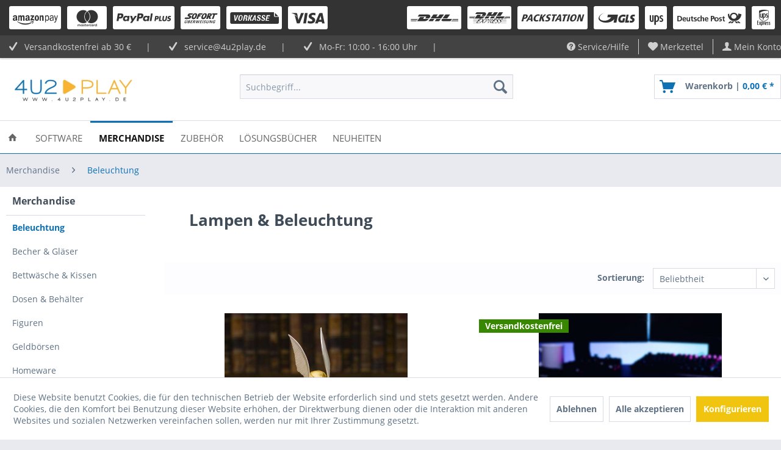

--- FILE ---
content_type: text/html; charset=UTF-8
request_url: https://www.4u2play.de/Merchandise/Beleuchtung/
body_size: 16567
content:
<!DOCTYPE html>
<html class="no-js" lang="de" itemscope="itemscope" itemtype="http://schema.org/WebPage">
<head>
<meta charset="utf-8">
<meta name="author" content="4u2Play" />
<meta name="robots" content="	index,follow" />
<meta name="revisit-after" content="" />
<meta name="keywords" content="" />
<meta name="description" content="" />
<meta property="og:type" content="product" />
<meta property="og:site_name" content="4u2play.de - Dein Online-Shop für Games" />
<meta property="og:title" content="Beleuchtung" />
<meta property="og:description" content="" />
<meta name="twitter:card" content="product" />
<meta name="twitter:site" content="4u2play.de - Dein Online-Shop für Games" />
<meta name="twitter:title" content="Beleuchtung" />
<meta name="twitter:description" content="" />
<meta property="og:image" content="https://www.4u2play.de/media/image/8d/15/b6/Beleuchtung-und-Lampen.png" />
<meta name="twitter:image" content="https://www.4u2play.de/media/image/8d/15/b6/Beleuchtung-und-Lampen.png" />
<meta itemprop="copyrightHolder" content="4u2play.de - Dein Online-Shop für Games" />
<meta itemprop="copyrightYear" content="2022" />
<meta itemprop="isFamilyFriendly" content="True" />
<meta itemprop="image" content="https://www.4u2play.de/media/image/44/af/5e/4u2play-logo-352x81.jpg" />
<meta name="viewport" content="width=device-width, initial-scale=1.0, user-scalable=no">
<meta name="mobile-web-app-capable" content="yes">
<meta name="apple-mobile-web-app-title" content="4u2play.de - Dein Online-Shop für Games">
<meta name="apple-mobile-web-app-capable" content="yes">
<meta name="apple-mobile-web-app-status-bar-style" content="default">
<link rel="apple-touch-icon-precomposed" href="/themes/Frontend/Responsive/frontend/_public/src/img/apple-touch-icon-precomposed.png">
<link rel="shortcut icon" href="/themes/Frontend/Responsive/frontend/_public/src/img/favicon.ico">
<meta name="msapplication-navbutton-color" content="#0e71b4" />
<meta name="application-name" content="4u2play.de - Dein Online-Shop für Games" />
<meta name="msapplication-starturl" content="https://www.4u2play.de/" />
<meta name="msapplication-window" content="width=1024;height=768" />
<meta name="msapplication-TileImage" content="/themes/Frontend/Responsive/frontend/_public/src/img/win-tile-image.png">
<meta name="msapplication-TileColor" content="#0e71b4">
<meta name="theme-color" content="#0e71b4" />
<link rel="canonical" href="https://www.4u2play.de/Merchandise/Beleuchtung/"/>
<title itemprop="name">Beleuchtung | Merchandise | 4u2play.de - Dein Online-Shop für Games</title>
<link href="/web/cache/1734517857_05e430d5dde13f1ca0e64178b5b354e1.css" media="all" rel="stylesheet" type="text/css" />
<style type="text/css">
.content--wrapper.theme-2 .teaser {
width: 220px;
}
.content--wrapper.theme-2 .teaser img {
height: 25px;
width: 50px;
}
.content--wrapper.theme-2 .teaser .title {
color: #808080;
font-size: 0.875rem;
}
.content--wrapper.theme-2 .teaser {
background-color: #eeeeee;
}
</style>
<script type="text/javascript">
//<![CDATA[
(function() {
(function(i, s, o, g, r, a, m) {
i['GoogleAnalyticsObject'] = r;
i[r] = i[r] || function() {
(i[r].q = i[r].q || []).push(arguments)
}, i[r].l = 1 * new Date();
a = s.createElement(o),
m = s.getElementsByTagName(o)[0];
a.async = 1;
a.src = g;
m.parentNode.insertBefore(a, m)
})(window, document, 'script', '//www.google-analytics.com/analytics.js', 'ga');
ga('create', "UA-56766629-1", 'auto');
ga('set', 'anonymizeIp', true);
ga('send', 'pageview');
})();
//]]>
</script>
</head>
<body class="is--ctl-listing is--act-index" >
<script type="text/javascript">
document.bestitAmazonPayWidgetJsUrl = 'https://static-eu.payments-amazon.com/OffAmazonPayments/de/lpa/js/Widgets.js';
</script>
<div
class="bestit-amazon-pay" data-async="1" data-controller="listing" data-action="index" data-sellerId="A2LBUNVFCYZPNF" data-clientId="amzn1.application-oa2-client.815f37f71f0e407ab62554776bbbff19" data-purchaseId="" data-session="asess" data-smartphoneCollapsible="0" data-minimumOrderValue="4" data-basketValue="0" data-currency="EUR" data-scaEndpoint="https://www.4u2play.de/AmazonPay/sca" data-errorPageUrl="https://www.4u2play.de/checkout/cart/amazonPayError/1" data-basketSignature="" data-amazonPaySelected="false" data-closeLoadingIndicatorText="<p class=animation-text>Klicken Sie hier, um den Vorgang abzubrechen.</p>">
</div>
<div class="page-wrap">
<noscript class="noscript-main">
<div class="alert is--warning">
<div class="alert--icon">
<i class="icon--element icon--warning"></i>
</div>
<div class="alert--content">
Um 4u2play.de&#x20;-&#x20;Dein&#x20;Online-Shop&#x20;f&#xFC;r&#x20;Games in vollem Umfang nutzen zu k&ouml;nnen, empfehlen wir Ihnen Javascript in Ihrem Browser zu aktiveren.
</div>
</div>
</noscript>
<div class="payments-panel payments-panel--header payments-panel-hidden zenit--visible-xl zenit--visible-l zenit--visible-m ">
<div class="container block-group">
<div class="block block--payments payment-methods-inverse  hover-animation">
<span> </span>
<ul>
<li>
<i class="zenit-payment-icon-amazon-pay"></i>
</li>
<li>
<i class="zenit-payment-icon-mastercard"></i>
</li>
<li>
<i class="zenit-payment-icon-paypal-plus"></i>
</li>
<li>
<i class="zenit-payment-icon-sofort"></i>
</li>
<li>
<i class="zenit-payment-icon-vorkasse"></i>
</li>
<li>
<i class="zenit-payment-icon-visa"></i>
</li>
<li>
<i class=""></i>
</li>
</ul>
</div>
<div class="block block--shipping shipping-methods-inverse shipping-hide-xs shipping-hide-s hover-animation">
<span> </span>
<ul>
<li>
<i class="zenit-shipping-icon-dhl"></i>
</li>
<li>
<i class="zenit-shipping-icon-dhl-express"></i>
</li>
<li>
<i class="zenit-shipping-icon-dhl-packstation-short"></i>
</li>
<li>
<i class="zenit-shipping-icon-gls"></i>
</li>
<li>
<i class="zenit-shipping-icon-ups"></i>
</li>
<li>
<i class="zenit-shipping-icon-deutsche-post"></i>
</li>
<li>
<i class="zenit-shipping-icon-ups-express"></i>
</li>
</ul>
</div>
</div>
</div>
<header class="header-main">
<div class="top-bar">
<div class="container block-group">
<div class="top-bar--navigation top-bar--cbax" style="float:left;">
<div class="navigation--entry entry--cbax">
<i class="icon--check"></i>
&nbsp&nbspVersandkostenfrei ab 30 €&nbsp&nbsp&nbsp&nbsp&nbsp&nbsp|
</div>
<div class="navigation--entry entry--cbax">
<i class="icon--check"></i>
&nbsp&nbspservice@4u2play.de&nbsp&nbsp&nbsp&nbsp&nbsp&nbsp|
</div>
<div class="navigation--entry entry--cbax">
<i class="icon--check"></i>
&nbsp&nbspMo-Fr: 10:00 - 16:00 Uhr&nbsp&nbsp&nbsp&nbsp&nbsp&nbsp|&nbsp&nbsp
</div>
</div>
<nav class="top-bar--navigation block" role="menubar">

    



    

<div class="navigation--entry entry--service has--drop-down" role="menuitem" aria-haspopup="true" data-drop-down-menu="true">
<i class="icon--service"></i> Service/Hilfe
<ul class="service--list is--rounded" role="menu">
<li class="service--entry" role="menuitem">
<a class="service--link" href="javascript:openCookieConsentManager()" title="Cookie Einstellungen" >
Cookie Einstellungen
</a>
</li>
<li class="service--entry" role="menuitem">
<a class="service--link" href="https://www.4u2play.de/Zahlungsbedingungen" title="Zahlungsbedingungen" >
Zahlungsbedingungen
</a>
</li>
<li class="service--entry" role="menuitem">
<a class="service--link" href="https://www.4u2play.de/FAQ" title="FAQ" >
FAQ
</a>
</li>
<li class="service--entry" role="menuitem">
<a class="service--link" href="https://www.4u2play.de/Kontaktformular" title="Kontakt" target="_self">
Kontakt
</a>
</li>
<li class="service--entry" role="menuitem">
<a class="service--link" href="https://www.4u2play.de/custom/index/sCustom/6" title="Versandbedingungen" >
Versandbedingungen
</a>
</li>
<li class="service--entry" role="menuitem">
<a class="service--link" href="https://www.4u2play.de/Widerrufsrecht" title="Widerrufsrecht" >
Widerrufsrecht
</a>
</li>
<li class="service--entry" role="menuitem">
<a class="service--link" href="https://www.4u2play.de/Datenschutzerklaerung" title="Datenschutzerklärung" >
Datenschutzerklärung
</a>
</li>
<li class="service--entry" role="menuitem">
<a class="service--link" href="https://www.4u2play.de/AGB" title="AGB" >
AGB
</a>
</li>
<li class="service--entry" role="menuitem">
<a class="service--link" href="https://www.4u2play.de/Impressum" title="Impressum" >
Impressum
</a>
</li>
</ul>
</div>
<div class="navigation--entry entry--notepad" role="menuitem">
	<a href="https://www.4u2play.de/note" title="Merkzettel">
        <i class="icon--heart"></i>
        <span class="note--display">
        	Merkzettel
        </span>
            </a>
</div>
<div class="navigation--entry entry--account" role="menuitem">
<a href="https://www.4u2play.de/account" title="Mein Konto">
<i class="icon--account"></i>
<span class="account--display">
Mein Konto
</span>
</a>
</div>
</nav>
</div>
</div>
<div class="container header--navigation">
<div class="logo-main block-group" role="banner">
<div class="logo--shop block">
<a class="logo--link" href="https://www.4u2play.de/" title="4u2play.de - Dein Online-Shop für Games - zur Startseite wechseln">
<picture>
<source srcset="https://www.4u2play.de/media/image/44/af/5e/4u2play-logo-352x81.jpg" media="(min-width: 78.75em)">
<source srcset="https://www.4u2play.de/media/image/ca/d3/66/4u2play-logo-352x81Vk3WTCu8DYpkc.jpg" media="(min-width: 64em)">
<source srcset="https://www.4u2play.de/media/image/ca/d3/66/4u2play-logo-352x81Vk3WTCu8DYpkc.jpg" media="(min-width: 48em)">
<img srcset="https://www.4u2play.de/media/image/44/af/5e/4u2play-logo-352x81.jpg" alt="4u2play.de - Dein Online-Shop für Games - zur Startseite wechseln" />
</picture>
</a>
</div>
</div>
<nav class="shop--navigation block-group">
<ul class="navigation--list block-group" role="menubar">
<li class="navigation--entry entry--menu-left" role="menuitem">
<a class="entry--link entry--trigger btn is--icon-left" href="#offcanvas--left" data-offcanvas="true" data-offCanvasSelector=".sidebar-main">
<i class="icon--menu"></i> Menü
</a>
</li>
<li class="navigation--entry entry--search" role="menuitem" data-search="true" aria-haspopup="true">
<a class="btn entry--link entry--trigger" href="#show-hide--search" title="Suche anzeigen / schließen">
<i class="icon--search"></i>
<span class="search--display">Suchen</span>
</a>
<form action="/search" method="get" class="main-search--form">
<input type="search" name="sSearch" class="main-search--field" autocomplete="off" autocapitalize="off" placeholder="Suchbegriff..." maxlength="30" />
<button type="submit" class="main-search--button">
<i class="icon--search"></i>
<span class="main-search--text">Suchen</span>
</button>
<div class="form--ajax-loader">&nbsp;</div>
</form>
<div class="main-search--results"></div>
</li>

    <li class="navigation--entry entry--notepad" role="menuitem">
        <a href="https://www.4u2play.de/note" title="Merkzettel" class="btn">
            <i class="icon--heart"></i>
                    </a>
    </li>




    <li class="navigation--entry entry--account with-slt"
        role="menuitem"
        data-offcanvas="true"
        data-offCanvasSelector=".account--dropdown-navigation">
        
            <a href="https://www.4u2play.de/account"
               title="Mein Konto"
               class="btn is--icon-left entry--link account--link">
                <i class="icon--account"></i>
                                    <span class="account--display">
                        Mein Konto
                    </span>
                            </a>
        

                    
                <div class="account--dropdown-navigation">

                    
                        <div class="navigation--smartphone">
                            <div class="entry--close-off-canvas">
                                <a href="#close-account-menu"
                                   class="account--close-off-canvas"
                                   title="Menü schließen">
                                    Menü schließen <i class="icon--arrow-right"></i>
                                </a>
                            </div>
                        </div>
                    

                    
                            <div class="account--menu is--rounded is--personalized">
        
                            
                
                                            <h2 class="navigation--headline">
                            Mein Konto
                        </h2>
                                    

                
                <div class="account--menu-container">

                    
                        
                        <ul class="sidebar--navigation navigation--list is--level0 show--active-items">
                            
                                
                                
                                    
                                                                                    <li class="navigation--entry">
                                                <span class="navigation--signin">
                                                    <a href="https://www.4u2play.de/account#hide-registration"
                                                       class="blocked--link btn is--primary navigation--signin-btn"
                                                       data-collapseTarget="#registration"
                                                       data-action="close">
                                                        Anmelden
                                                    </a>
                                                    <span class="navigation--register">
                                                        oder
                                                        <a href="https://www.4u2play.de/account#show-registration"
                                                           class="blocked--link"
                                                           data-collapseTarget="#registration"
                                                           data-action="open">
                                                            registrieren
                                                        </a>
                                                    </span>
                                                </span>
                                            </li>
                                                                            

                                    
                                        <li class="navigation--entry">
                                            <a href="https://www.4u2play.de/account" title="Übersicht" class="navigation--link">
                                                Übersicht
                                            </a>
                                        </li>
                                    
                                

                                
                                
                                    <li class="navigation--entry">
                                        <a href="https://www.4u2play.de/account/profile" title="Persönliche Daten" class="navigation--link" rel="nofollow">
                                            Persönliche Daten
                                        </a>
                                    </li>
                                

                                
                                
                                                                            
                                            <li class="navigation--entry">
                                                <a href="https://www.4u2play.de/address/index/sidebar/" title="Adressen" class="navigation--link" rel="nofollow">
                                                    Adressen
                                                </a>
                                            </li>
                                        
                                                                    

                                
                                
                                    <li class="navigation--entry">
                                        <a href="https://www.4u2play.de/account/payment" title="Zahlungsarten" class="navigation--link" rel="nofollow">
                                            Zahlungsarten
                                        </a>
                                    </li>
                                

                                
                                
                                                                            <li class="navigation--entry">
                                            <a href="https://www.4u2play.de/account/orders" title="Bestellungen" class="navigation--link" rel="nofollow">
                                                Bestellungen
                                            </a>
                                        </li>
                                                                    

                                
                                
                                                                            <li class="navigation--entry">
                                            <a href="https://www.4u2play.de/account/downloads" title="Sofortdownloads" class="navigation--link" rel="nofollow">
                                                Sofortdownloads
                                            </a>
                                        </li>
                                                                    

                                
                                
                                    <li class="navigation--entry">
                                        <a href="https://www.4u2play.de/note" title="Merkzettel" class="navigation--link" rel="nofollow">
                                            Merkzettel
                                        </a>
                                    </li>
                                

                                
                                
                                                                    

                                
                                
                                                                    
                            
                        </ul>
                    
                </div>
                    
    </div>
                    
                </div>
            
            </li>




	<li class="navigation--entry entry--cart" role="menuitem">
		<a class="btn is--icon-left cart--link" href="https://www.4u2play.de/checkout/cart" title="Warenkorb">
			<span class="cart--display">
									Warenkorb
							</span>

            <span class="badge is--primary is--minimal cart--quantity is--hidden">0</span>

			<i class="icon--basket"></i>
			
            <span class="cart--description">
				Warenkorb |
			</span>
            
			<span class="cart--amount">
				0,00&nbsp;&euro; *
			</span>
		</a>
		<div class="ajax-loader">&nbsp;</div>
	</li>



</ul>
</nav>
<div class="container--ajax-cart" data-collapse-cart="true" style="top: 80px;"></div>
</div>
</header>
<nav class="navigation-main">
<div class="container" data-menu-scroller="true" data-listSelector=".navigation--list.container" data-viewPortSelector=".navigation--list-wrapper">
<div class="navigation--list-wrapper">
<ul class="navigation--list container" role="menubar" itemscope="itemscope" itemtype="http://schema.org/SiteNavigationElement">
<li class="navigation--entry is--home" role="menuitem">
<a class="navigation--link is--first" href="https://www.4u2play.de/" title="Home" itemprop="url">
<span itemprop="name"><i class="icon--house"></i></span>
</a>
</li>
<li class="navigation--entry" role="menuitem"><a class="navigation--link" href="https://www.4u2play.de/Software/" title="Software" itemprop="url"><span itemprop="name">Software</span></a></li><li class="navigation--entry is--active" role="menuitem"><a class="navigation--link is--active" href="https://www.4u2play.de/Merchandise/" title="Merchandise" itemprop="url"><span itemprop="name">Merchandise</span></a></li><li class="navigation--entry" role="menuitem"><a class="navigation--link" href="https://www.4u2play.de/Zubehoer/" title="Zubehör" itemprop="url"><span itemprop="name">Zubehör</span></a></li><li class="navigation--entry" role="menuitem"><a class="navigation--link" href="https://www.4u2play.de/Loesungsbuecher/" title="Lösungsbücher" itemprop="url"><span itemprop="name">Lösungsbücher</span></a></li><li class="navigation--entry" role="menuitem"><a class="navigation--link" href="https://www.4u2play.de/Neuheiten/" title="Neuheiten" itemprop="url"><span itemprop="name">Neuheiten</span></a></li>            </ul>
</div>
<div class="advanced-menu" data-advanced-menu="true" data-hoverDelay="250">
<div class="menu--container">
<div class="button-container">
<a href="https://www.4u2play.de/Software/" class="button--category" title="Zur Kategorie Software">
<i class="icon--arrow-right"></i>
Zur Kategorie Software
</a>
<span class="button--close">
<i class="icon--cross"></i>
</span>
</div>
<div class="content--wrapper theme-2 has--content">
<div class="menu--list menu--level-0" style="width: 100%;">
<div class="teaser">
<a href="https://www.4u2play.de/Software/Playstation-5/" title="Playstation 5">
<div class="teaser-link">
<img src="https://www.4u2play.de/media/image/53/0f/34/ps5_Sckxe8RzXfW9M.png" title="Playstation 5" alt="Playstation 5" />
<div class="title">
<strong>Playstation 5</strong>
</div>
</div>
</a>
</div>
<div class="teaser">
<a href="https://www.4u2play.de/Software/Playstation-4/" title="Playstation 4">
<div class="teaser-link">
<img src="https://www.4u2play.de/media/image/5c/5c/11/ps4_.png" title="Playstation 4" alt="Playstation 4" />
<div class="title">
<strong>Playstation 4</strong>
</div>
</div>
</a>
</div>
<div class="teaser">
<a href="https://www.4u2play.de/Software/PC/" title="PC">
<div class="teaser-link">
<img src="https://www.4u2play.de/media/image/89/5b/f3/pc.png" title="PC" alt="PC" />
<div class="title">
<strong>PC</strong>
</div>
</div>
</a>
</div>
<div class="teaser">
<a href="https://www.4u2play.de/Software/Xbox-Series/" title="Xbox Series">
<div class="teaser-link">
<img src="https://www.4u2play.de/media/image/84/e1/f4/Xbox-Series-Logo.png" title="Xbox Series" alt="Xbox Series" />
<div class="title">
<strong>Xbox Series</strong>
</div>
</div>
</a>
</div>
<div class="teaser">
<a href="https://www.4u2play.de/Software/Xbox-One/" title="Xbox One">
<div class="teaser-link">
<img src="https://www.4u2play.de/media/image/50/62/d1/xbox-one.png" title="Xbox One" alt="Xbox One" />
<div class="title">
<strong>Xbox One</strong>
</div>
</div>
</a>
</div>
<div class="teaser">
<a href="https://www.4u2play.de/Software/Switch/" title="Switch">
<div class="teaser-link">
<img src="https://www.4u2play.de/media/image/d4/41/18/switch.png" title="Switch" alt="Switch" />
<div class="title">
<strong>Switch</strong>
</div>
</div>
</a>
</div>
<div class="teaser">
<a href="https://www.4u2play.de/Software/Switch-2/" title="Switch 2">
<div class="teaser-link">
<img src="https://www.4u2play.de/media/image/d4/41/18/switch.png" title="Switch 2" alt="Switch 2" />
<div class="title">
<strong>Switch 2</strong>
</div>
</div>
</a>
</div>
</div>
</div>
</div>
<div class="menu--container">
<div class="button-container">
<a href="https://www.4u2play.de/Merchandise/" class="button--category" title="Zur Kategorie Merchandise">
<i class="icon--arrow-right"></i>
Zur Kategorie Merchandise
</a>
<span class="button--close">
<i class="icon--cross"></i>
</span>
</div>
<div class="content--wrapper theme-2 has--content">
<div class="menu--list menu--level-0" style="width: 100%;">
<div class="teaser">
<a href="https://www.4u2play.de/Merchandise/Beleuchtung/" title="Beleuchtung">
<div class="teaser-link">
<img src="https://www.4u2play.de/media/image/8d/15/b6/Beleuchtung-und-Lampen.png" title="Beleuchtung" alt="Beleuchtung" />
<div class="title">
<strong>Beleuchtung</strong>
</div>
</div>
</a>
</div>
<div class="teaser">
<a href="https://www.4u2play.de/Merchandise/Becher-Glaeser/" title="Becher &amp; Gläser">
<div class="teaser-link">
<img src="https://www.4u2play.de/media/image/bd/bd/99/Glas-und-Tasse-bzw-Becher.png" title="Becher &amp; Gläser" alt="Becher &amp; Gläser" />
<div class="title">
<strong>Becher & Gläser</strong>
</div>
</div>
</a>
</div>
<div class="teaser">
<a href="https://www.4u2play.de/Merchandise/Bettwaesche-Kissen/" title="Bettwäsche &amp; Kissen">
<div class="teaser-link">
<img src="https://www.4u2play.de/media/image/fc/61/e5/Decken-und-Kissen.png" title="Bettwäsche &amp; Kissen" alt="Bettwäsche &amp; Kissen" />
<div class="title">
<strong>Bettwäsche & Kissen</strong>
</div>
</div>
</a>
</div>
<div class="teaser">
<a href="https://www.4u2play.de/Merchandise/Dosen-Behaelter/" title="Dosen &amp; Behälter">
<div class="teaser-link">
<img src="https://www.4u2play.de/media/image/91/d5/0e/Dosen-und-Behaelter58ad4c5b1f6c1.png" title="Dosen &amp; Behälter" alt="Dosen &amp; Behälter" />
<div class="title">
<strong>Dosen & Behälter</strong>
</div>
</div>
</a>
</div>
<div class="teaser">
<a href="https://www.4u2play.de/Merchandise/Figuren/" title="Figuren">
<div class="teaser-link">
<img src="https://www.4u2play.de/media/image/35/99/d6/Figuren.png" title="Figuren" alt="Figuren" />
<div class="title">
<strong>Figuren</strong>
</div>
</div>
</a>
</div>
<div class="teaser">
<a href="https://www.4u2play.de/Merchandise/Geldboersen/" title="Geldbörsen">
<div class="teaser-link">
<img src="https://www.4u2play.de/media/image/49/a9/58/Geldboerse.png" title="Geldbörsen" alt="Geldbörsen" />
<div class="title">
<strong>Geldbörsen</strong>
</div>
</div>
</a>
</div>
<div class="teaser">
<a href="https://www.4u2play.de/Merchandise/Homeware/" title="Homeware">
<div class="teaser-link">
<img src="https://www.4u2play.de/media/image/80/59/7e/Homeware.png" title="Homeware" alt="Homeware" />
<div class="title">
<strong>Homeware</strong>
</div>
</div>
</a>
</div>
<div class="teaser">
<a href="https://www.4u2play.de/Merchandise/Caps-Muetzen/" title="Caps &amp; Mützen">
<div class="teaser-link">
<img src="https://www.4u2play.de/media/image/6f/18/cb/Muetze.png" title="Caps &amp; Mützen" alt="Caps &amp; Mützen" />
<div class="title">
<strong>Caps & Mützen</strong>
</div>
</div>
</a>
</div>
<div class="teaser">
<a href="https://www.4u2play.de/Merchandise/Pullover/" title="Pullover">
<div class="teaser-link">
<img src="https://www.4u2play.de/media/image/61/aa/5d/Pullover.png" title="Pullover" alt="Pullover" />
<div class="title">
<strong>Pullover</strong>
</div>
</div>
</a>
</div>
<div class="teaser">
<a href="https://www.4u2play.de/Merchandise/Rucksaecke/" title="Rucksäcke">
<div class="teaser-link">
<img src="https://www.4u2play.de/media/image/42/10/44/Rucksack.png" title="Rucksäcke" alt="Rucksäcke" />
<div class="title">
<strong>Rucksäcke</strong>
</div>
</div>
</a>
</div>
<div class="teaser">
<a href="https://www.4u2play.de/Merchandise/Schluesselanhaenger/" title="Schlüsselanhänger">
<div class="teaser-link">
<img src="https://www.4u2play.de/media/image/83/3a/56/Schluesselanhaenger.png" title="Schlüsselanhänger" alt="Schlüsselanhänger" />
<div class="title">
<strong>Schlüsselanhänger</strong>
</div>
</div>
</a>
</div>
<div class="teaser">
<a href="https://www.4u2play.de/Merchandise/Uhren-Wecker/" title="Uhren &amp; Wecker">
<div class="teaser-link">
<img src="https://www.4u2play.de/media/image/fd/6e/bb/Uhren.png" title="Uhren &amp; Wecker" alt="Uhren &amp; Wecker" />
<div class="title">
<strong>Uhren & Wecker</strong>
</div>
</div>
</a>
</div>
<div class="teaser">
<a href="https://www.4u2play.de/Merchandise/Sonstiges/" title="Sonstiges">
<div class="teaser-link">
<img src="https://www.4u2play.de/media/image/cc/64/f4/Sonstige.png" title="Sonstiges" alt="Sonstiges" />
<div class="title">
<strong>Sonstiges</strong>
</div>
</div>
</a>
</div>
<div class="teaser">
<a href="https://www.4u2play.de/Merchandise/Spielwaren/" title="Spielwaren">
<div class="teaser-link">
<img src="https://www.4u2play.de/media/image/9d/43/ff/Spielzeug-Lokomotive.png" title="Spielwaren" alt="Spielwaren" />
<div class="title">
<strong>Spielwaren</strong>
</div>
</div>
</a>
</div>
<div class="teaser">
<a href="https://www.4u2play.de/Merchandise/T-Shirts/" title="T-Shirts">
<div class="teaser-link">
<img src="https://www.4u2play.de/media/image/b4/98/d5/T-Shirt.png" title="T-Shirts" alt="T-Shirts" />
<div class="title">
<strong>T-Shirts</strong>
</div>
</div>
</a>
</div>
<div class="teaser">
<a href="https://www.4u2play.de/Merchandise/Taschen-Rucksaecke/" title="Taschen &amp; Rucksäcke">
<div class="teaser-link">
<img src="https://www.4u2play.de/media/image/0b/a9/e9/Tasche.png" title="Taschen &amp; Rucksäcke" alt="Taschen &amp; Rucksäcke" />
<div class="title">
<strong>Taschen & Rucksäcke</strong>
</div>
</div>
</a>
</div>
</div>
</div>
</div>
<div class="menu--container">
<div class="button-container">
<a href="https://www.4u2play.de/Zubehoer/" class="button--category" title="Zur Kategorie Zubehör">
<i class="icon--arrow-right"></i>
Zur Kategorie Zubehör
</a>
<span class="button--close">
<i class="icon--cross"></i>
</span>
</div>
<div class="content--wrapper theme-2 has--content">
<div class="menu--list menu--level-0" style="width: 100%;">
<div class="teaser">
<a href="https://www.4u2play.de/Zubehoer/Controller/" title="Controller">
<div class="teaser-link">
<img src="https://www.4u2play.de/media/image/4a/86/2e/Controller.png" title="Controller" alt="Controller" />
<div class="title">
<strong>Controller</strong>
</div>
</div>
</a>
</div>
<div class="teaser">
<a href="https://www.4u2play.de/Zubehoer/Gaming-Stuehle/" title="Gaming Stühle">
<div class="teaser-link">
<img src="https://www.4u2play.de/media/image/b7/ba/0d/Gaming-Chairs.png" title="Gaming Stühle" alt="Gaming Stühle" />
<div class="title">
<strong>Gaming Stühle</strong>
</div>
</div>
</a>
</div>
<div class="teaser">
<a href="https://www.4u2play.de/Zubehoer/Gaming-Maeuse/" title="Gaming Mäuse">
<div class="teaser-link">
<img src="https://www.4u2play.de/media/image/20/33/30/Gaming-Mouse.png" title="Gaming Mäuse" alt="Gaming Mäuse" />
<div class="title">
<strong>Gaming Mäuse</strong>
</div>
</div>
</a>
</div>
<div class="teaser">
<a href="https://www.4u2play.de/Zubehoer/Headsets/" title="Headsets">
<div class="teaser-link">
<img src="https://www.4u2play.de/media/image/85/58/47/Headset.png" title="Headsets" alt="Headsets" />
<div class="title">
<strong>Headsets</strong>
</div>
</div>
</a>
</div>
<div class="teaser">
<a href="https://www.4u2play.de/Zubehoer/Kabel/" title="Kabel">
<div class="teaser-link">
<img src="https://www.4u2play.de/media/image/0d/3d/03/Kabel.png" title="Kabel" alt="Kabel" />
<div class="title">
<strong>Kabel</strong>
</div>
</div>
</a>
</div>
<div class="teaser">
<a href="https://www.4u2play.de/Zubehoer/Keyboards/" title="Keyboards">
<div class="teaser-link">
<img src="https://www.4u2play.de/media/image/f8/bd/ab/Tastaturen.png" title="Keyboards" alt="Keyboards" />
<div class="title">
<strong>Keyboards</strong>
</div>
</div>
</a>
</div>
<div class="teaser">
<a href="https://www.4u2play.de/Zubehoer/Ladegeraete/" title="Ladegeräte">
<div class="teaser-link">
<img src="https://www.4u2play.de/media/image/1d/b1/a1/Netzteile-Ladegeraete.png" title="Ladegeräte" alt="Ladegeräte" />
<div class="title">
<strong>Ladegeräte</strong>
</div>
</div>
</a>
</div>
<div class="teaser">
<a href="https://www.4u2play.de/Zubehoer/Lenkraeder/" title="Lenkräder">
<div class="teaser-link">
<img src="https://www.4u2play.de/media/image/16/2a/d4/Lenkrad.png" title="Lenkräder" alt="Lenkräder" />
<div class="title">
<strong>Lenkräder</strong>
</div>
</div>
</a>
</div>
<div class="teaser">
<a href="https://www.4u2play.de/Zubehoer/Taschen-Huellen/" title="Taschen &amp; Hüllen">
<div class="teaser-link">
<img src="https://www.4u2play.de/media/image/86/a0/1d/Taschen-Cases.png" title="Taschen &amp; Hüllen" alt="Taschen &amp; Hüllen" />
<div class="title">
<strong>Taschen & Hüllen</strong>
</div>
</div>
</a>
</div>
<div class="teaser">
<a href="https://www.4u2play.de/Zubehoer/Playstation-5/" title="Playstation 5">
<div class="teaser-link">
<img src="https://www.4u2play.de/media/image/53/0f/34/ps5_Sckxe8RzXfW9M.png" title="Playstation 5" alt="Playstation 5" />
<div class="title">
<strong>Playstation 5</strong>
</div>
</div>
</a>
</div>
<div class="teaser">
<a href="https://www.4u2play.de/Zubehoer/Playstation-4/" title="Playstation 4">
<div class="teaser-link">
<img src="https://www.4u2play.de/media/image/5c/5c/11/ps4_.png" title="Playstation 4" alt="Playstation 4" />
<div class="title">
<strong>Playstation 4</strong>
</div>
</div>
</a>
</div>
<div class="teaser">
<a href="https://www.4u2play.de/Zubehoer/Xbox-Series/" title="Xbox Series">
<div class="teaser-link">
<img src="https://www.4u2play.de/media/image/84/e1/f4/Xbox-Series-Logo.png" title="Xbox Series" alt="Xbox Series" />
<div class="title">
<strong>Xbox Series</strong>
</div>
</div>
</a>
</div>
<div class="teaser">
<a href="https://www.4u2play.de/Zubehoer/Xbox-One/" title="Xbox One">
<div class="teaser-link">
<img src="https://www.4u2play.de/media/image/50/62/d1/xbox-one.png" title="Xbox One" alt="Xbox One" />
<div class="title">
<strong>Xbox One</strong>
</div>
</div>
</a>
</div>
<div class="teaser">
<a href="https://www.4u2play.de/Zubehoer/PC/" title="PC">
<div class="teaser-link">
<img src="https://www.4u2play.de/media/image/89/5b/f3/pc.png" title="PC" alt="PC" />
<div class="title">
<strong>PC</strong>
</div>
</div>
</a>
</div>
<div class="teaser">
<a href="https://www.4u2play.de/Zubehoer/Switch/" title="Switch">
<div class="teaser-link">
<img src="https://www.4u2play.de/media/image/d4/41/18/switch.png" title="Switch" alt="Switch" />
<div class="title">
<strong>Switch</strong>
</div>
</div>
</a>
</div>
</div>
</div>
</div>
<div class="menu--container">
<div class="button-container">
<a href="https://www.4u2play.de/Loesungsbuecher/" class="button--category" title="Zur Kategorie Lösungsbücher">
<i class="icon--arrow-right"></i>
Zur Kategorie Lösungsbücher
</a>
<span class="button--close">
<i class="icon--cross"></i>
</span>
</div>
<div class="content--wrapper theme-2 has--teaser">
<div class="menu--teaser" style="width: 100%;">
<div class="teaser--headline">Lösungsbücher</div>
</div>
</div>
</div>
<div class="menu--container">
<div class="button-container">
<a href="https://www.4u2play.de/Neuheiten/" class="button--category" title="Zur Kategorie Neuheiten">
<i class="icon--arrow-right"></i>
Zur Kategorie Neuheiten
</a>
<span class="button--close">
<i class="icon--cross"></i>
</span>
</div>
</div>
</div>
</div>
</nav>
<div class="dummy-sticky" style="display:none;" data-sticky-typ="menu" data-sticky-tablet="1" data-sticky-phone=""></div>
<nav class="navigation-sticky" style="display:none;" data-stickysearch-duration="400">
<div class="container">
<div class="logo-main block-group" role="banner">
<div class="logo--shop block">
<a class="logo--link" href="https://www.4u2play.de/" title="4u2play.de - Dein Online-Shop für Games - zur Startseite wechseln">
<img srcset="https://www.4u2play.de/media/image/44/af/5e/4u2play-logo-352x81.jpg" alt="4u2play.de - Dein Online-Shop für Games - zur Startseite wechseln" />
</a>
</div>
</div>
<nav class="shop--navigation block-group">
<ul class="navigation--list block-group" role="menubar">
<li class="navigation--entry entry--menu-left" role="menuitem">
<a class="entry--link entry--trigger btn is--icon-left" href="#offcanvas--left" data-offcanvas="true" data-offCanvasSelector=".sidebar-main">
<i class="icon--menu"></i> Menü
</a>
</li>
<li class="navigation--entry entry--search" role="menuitem" data-search="true" aria-haspopup="true">
<a class="btn entry--link entry--trigger" href="#show-hide--search" title="Suche anzeigen / schließen">
<i class="icon--search"></i>
<span class="search--display">Suchen</span>
</a>
<form action="/search" method="get" class="main-search--form">
<input type="search" name="sSearch" class="main-search--field" autocomplete="off" autocapitalize="off" placeholder="Suchbegriff..." maxlength="30" />
<button type="submit" class="main-search--button">
<i class="icon--search"></i>
<span class="main-search--text">Suchen</span>
</button>
<div class="form--ajax-loader">&nbsp;</div>
</form>
<div class="main-search--results"></div>
</li>

    <li class="navigation--entry entry--notepad" role="menuitem">
        <a href="https://www.4u2play.de/note" title="Merkzettel" class="btn">
            <i class="icon--heart"></i>
                    </a>
    </li>




    <li class="navigation--entry entry--account with-slt"
        role="menuitem"
        data-offcanvas="true"
        data-offCanvasSelector=".account--dropdown-navigation">
        
            <a href="https://www.4u2play.de/account"
               title="Mein Konto"
               class="btn is--icon-left entry--link account--link">
                <i class="icon--account"></i>
                                    <span class="account--display">
                        Mein Konto
                    </span>
                            </a>
        

                    
                <div class="account--dropdown-navigation">

                    
                        <div class="navigation--smartphone">
                            <div class="entry--close-off-canvas">
                                <a href="#close-account-menu"
                                   class="account--close-off-canvas"
                                   title="Menü schließen">
                                    Menü schließen <i class="icon--arrow-right"></i>
                                </a>
                            </div>
                        </div>
                    

                    
                            <div class="account--menu is--rounded is--personalized">
        
                            
                
                                            <h2 class="navigation--headline">
                            Mein Konto
                        </h2>
                                    

                
                <div class="account--menu-container">

                    
                        
                        <ul class="sidebar--navigation navigation--list is--level0 show--active-items">
                            
                                
                                
                                    
                                                                                    <li class="navigation--entry">
                                                <span class="navigation--signin">
                                                    <a href="https://www.4u2play.de/account#hide-registration"
                                                       class="blocked--link btn is--primary navigation--signin-btn"
                                                       data-collapseTarget="#registration"
                                                       data-action="close">
                                                        Anmelden
                                                    </a>
                                                    <span class="navigation--register">
                                                        oder
                                                        <a href="https://www.4u2play.de/account#show-registration"
                                                           class="blocked--link"
                                                           data-collapseTarget="#registration"
                                                           data-action="open">
                                                            registrieren
                                                        </a>
                                                    </span>
                                                </span>
                                            </li>
                                                                            

                                    
                                        <li class="navigation--entry">
                                            <a href="https://www.4u2play.de/account" title="Übersicht" class="navigation--link">
                                                Übersicht
                                            </a>
                                        </li>
                                    
                                

                                
                                
                                    <li class="navigation--entry">
                                        <a href="https://www.4u2play.de/account/profile" title="Persönliche Daten" class="navigation--link" rel="nofollow">
                                            Persönliche Daten
                                        </a>
                                    </li>
                                

                                
                                
                                                                            
                                            <li class="navigation--entry">
                                                <a href="https://www.4u2play.de/address/index/sidebar/" title="Adressen" class="navigation--link" rel="nofollow">
                                                    Adressen
                                                </a>
                                            </li>
                                        
                                                                    

                                
                                
                                    <li class="navigation--entry">
                                        <a href="https://www.4u2play.de/account/payment" title="Zahlungsarten" class="navigation--link" rel="nofollow">
                                            Zahlungsarten
                                        </a>
                                    </li>
                                

                                
                                
                                                                            <li class="navigation--entry">
                                            <a href="https://www.4u2play.de/account/orders" title="Bestellungen" class="navigation--link" rel="nofollow">
                                                Bestellungen
                                            </a>
                                        </li>
                                                                    

                                
                                
                                                                            <li class="navigation--entry">
                                            <a href="https://www.4u2play.de/account/downloads" title="Sofortdownloads" class="navigation--link" rel="nofollow">
                                                Sofortdownloads
                                            </a>
                                        </li>
                                                                    

                                
                                
                                    <li class="navigation--entry">
                                        <a href="https://www.4u2play.de/note" title="Merkzettel" class="navigation--link" rel="nofollow">
                                            Merkzettel
                                        </a>
                                    </li>
                                

                                
                                
                                                                    

                                
                                
                                                                    
                            
                        </ul>
                    
                </div>
                    
    </div>
                    
                </div>
            
            </li>




	<li class="navigation--entry entry--cart" role="menuitem">
		<a class="btn is--icon-left cart--link" href="https://www.4u2play.de/checkout/cart" title="Warenkorb">
			<span class="cart--display">
									Warenkorb
							</span>

            <span class="badge is--primary is--minimal cart--quantity is--hidden">0</span>

			<i class="icon--basket"></i>
			
            <span class="cart--description">
				Warenkorb |
			</span>
            
			<span class="cart--amount">
				0,00&nbsp;&euro; *
			</span>
		</a>
		<div class="ajax-loader">&nbsp;</div>
	</li>



</ul>
</nav>
</div>
</nav>
<section class="
content-main container block-group">
<nav class="content--breadcrumb block">
<ul class="breadcrumb--list" role="menu" itemscope itemtype="http://schema.org/BreadcrumbList">
<li class="breadcrumb--entry" itemprop="itemListElement" itemscope itemtype="http://schema.org/ListItem">
<a class="breadcrumb--link" href="https://www.4u2play.de/Merchandise/" title="Merchandise" itemprop="item">
<link itemprop="url" href="https://www.4u2play.de/Merchandise/" />
<span class="breadcrumb--title" itemprop="name">Merchandise</span>
</a>
<meta itemprop="position" content="0" />
<ul class="subBreadcrumb panel has--border is--rounded" data-breadcrumb-duration="400">
<li>
<a href="https://www.4u2play.de/Merchandise/Beleuchtung/">Beleuchtung</a>
</li>
<li>
<a href="https://www.4u2play.de/Merchandise/Becher-Glaeser/">Becher & Gläser</a>
</li>
<li>
<a href="https://www.4u2play.de/Merchandise/Bettwaesche-Kissen/">Bettwäsche & Kissen</a>
</li>
<li>
<a href="https://www.4u2play.de/Merchandise/Dosen-Behaelter/">Dosen & Behälter</a>
</li>
<li>
<a href="https://www.4u2play.de/Merchandise/Figuren/">Figuren</a>
</li>
<li>
<a href="https://www.4u2play.de/Merchandise/Geldboersen/">Geldbörsen</a>
</li>
<li>
<a href="https://www.4u2play.de/Merchandise/Homeware/">Homeware</a>
</li>
<li>
<a href="https://www.4u2play.de/Merchandise/Caps-Muetzen/">Caps & Mützen</a>
</li>
<li>
<a href="https://www.4u2play.de/Merchandise/Pullover/">Pullover</a>
</li>
<li>
<a href="https://www.4u2play.de/Merchandise/Rucksaecke/">Rucksäcke</a>
</li>
<li>
<a href="https://www.4u2play.de/Merchandise/Schluesselanhaenger/">Schlüsselanhänger</a>
</li>
<li>
<a href="https://www.4u2play.de/Merchandise/Uhren-Wecker/">Uhren & Wecker</a>
</li>
<li>
<a href="https://www.4u2play.de/Merchandise/Sonstiges/">Sonstiges</a>
</li>
<li>
<a href="https://www.4u2play.de/Merchandise/Spielwaren/">Spielwaren</a>
</li>
<li>
<a href="https://www.4u2play.de/Merchandise/T-Shirts/">T-Shirts</a>
</li>
<li>
<a href="https://www.4u2play.de/Merchandise/Taschen-Rucksaecke/">Taschen & Rucksäcke</a>
</li>
</ul>
</li>
<li class="breadcrumb--separator">
<i class="icon--arrow-right"></i>
</li>
<li class="breadcrumb--entry is--active" itemprop="itemListElement" itemscope itemtype="http://schema.org/ListItem">
<a class="breadcrumb--link" href="https://www.4u2play.de/Merchandise/Beleuchtung/" title="Beleuchtung" itemprop="item">
<link itemprop="url" href="https://www.4u2play.de/Merchandise/Beleuchtung/" />
<span class="breadcrumb--title" itemprop="name">Beleuchtung</span>
</a>
<meta itemprop="position" content="1" />
</li>
</ul>
</nav>
<div class="content-main--inner">
<div class="cbax-aside">
<aside class="sidebar-main off-canvas">
<div class="navigation--smartphone">
<ul class="navigation--list ">
<li class="navigation--entry entry--close-off-canvas">
<a href="#close-categories-menu" title="Menü schließen" class="navigation--link">
Menü schließen <i class="icon--arrow-right"></i>
</a>
</li>
</ul>
<div class="mobile--switches">

    



    

</div>
</div>
<div class="sidebar--categories-wrapper" data-subcategory-nav="true" data-mainCategoryId="3" data-categoryId="1980" data-fetchUrl="/widgets/listing/getCategory/categoryId/1980">
<div class="categories--headline navigation--headline">
Kategorien
</div>
<div class="sidebar--categories-navigation">
<ul class="sidebar--navigation categories--navigation navigation--list is--drop-down is--level0 is--rounded" role="menu">
<li class="navigation--entry hide-sidebar-main-category" role="menuitem">
<a class="navigation--link" href="https://www.4u2play.de/Gamingchairs/" data-categoryId="2477" data-fetchUrl="/widgets/listing/getCategory/categoryId/2477" title="Gamingchairs">
Gamingchairs
</a>
</li>
<li class="navigation--entry has--sub-children hide-sidebar-main-category" role="menuitem">
<a class="navigation--link link--go-forward" href="https://www.4u2play.de/Software/" data-categoryId="1880" data-fetchUrl="/widgets/listing/getCategory/categoryId/1880" title="Software">
Software
<span class="is--icon-right">
<i class="icon--arrow-right"></i>
</span>
</a>
</li>
<li class="navigation--entry is--active has--sub-categories has--sub-children show-sidebar-main-category" role="menuitem">
<a class="navigation--link is--active has--sub-categories link--go-forward" href="https://www.4u2play.de/Merchandise/" data-categoryId="13" data-fetchUrl="/widgets/listing/getCategory/categoryId/13" title="Merchandise">
Merchandise
<span class="is--icon-right">
<i class="icon--arrow-right"></i>
</span>
</a>
<ul class="sidebar--navigation categories--navigation navigation--list is--level1 is--rounded" role="menu">
<li class="navigation--entry is--active show-sidebar-main-category" role="menuitem">
<a class="navigation--link is--active" href="https://www.4u2play.de/Merchandise/Beleuchtung/" data-categoryId="1980" data-fetchUrl="/widgets/listing/getCategory/categoryId/1980" title="Beleuchtung">
Beleuchtung
</a>
</li>
<li class="navigation--entry show-sidebar-main-category" role="menuitem">
<a class="navigation--link" href="https://www.4u2play.de/Merchandise/Becher-Glaeser/" data-categoryId="1976" data-fetchUrl="/widgets/listing/getCategory/categoryId/1976" title="Becher &amp; Gläser">
Becher & Gläser
</a>
</li>
<li class="navigation--entry show-sidebar-main-category" role="menuitem">
<a class="navigation--link" href="https://www.4u2play.de/Merchandise/Bettwaesche-Kissen/" data-categoryId="1981" data-fetchUrl="/widgets/listing/getCategory/categoryId/1981" title="Bettwäsche &amp; Kissen">
Bettwäsche & Kissen
</a>
</li>
<li class="navigation--entry show-sidebar-main-category" role="menuitem">
<a class="navigation--link" href="https://www.4u2play.de/Merchandise/Dosen-Behaelter/" data-categoryId="1982" data-fetchUrl="/widgets/listing/getCategory/categoryId/1982" title="Dosen &amp; Behälter">
Dosen & Behälter
</a>
</li>
<li class="navigation--entry show-sidebar-main-category" role="menuitem">
<a class="navigation--link" href="https://www.4u2play.de/Merchandise/Figuren/" data-categoryId="1863" data-fetchUrl="/widgets/listing/getCategory/categoryId/1863" title="Figuren">
Figuren
</a>
</li>
<li class="navigation--entry show-sidebar-main-category" role="menuitem">
<a class="navigation--link" href="https://www.4u2play.de/Merchandise/Geldboersen/" data-categoryId="1871" data-fetchUrl="/widgets/listing/getCategory/categoryId/1871" title="Geldbörsen">
Geldbörsen
</a>
</li>
<li class="navigation--entry show-sidebar-main-category" role="menuitem">
<a class="navigation--link" href="https://www.4u2play.de/Merchandise/Homeware/" data-categoryId="1983" data-fetchUrl="/widgets/listing/getCategory/categoryId/1983" title="Homeware">
Homeware
</a>
</li>
<li class="navigation--entry show-sidebar-main-category" role="menuitem">
<a class="navigation--link" href="https://www.4u2play.de/Merchandise/Caps-Muetzen/" data-categoryId="1867" data-fetchUrl="/widgets/listing/getCategory/categoryId/1867" title="Caps &amp; Mützen">
Caps & Mützen
</a>
</li>
<li class="navigation--entry show-sidebar-main-category" role="menuitem">
<a class="navigation--link" href="https://www.4u2play.de/Merchandise/Pullover/" data-categoryId="1868" data-fetchUrl="/widgets/listing/getCategory/categoryId/1868" title="Pullover">
Pullover
</a>
</li>
<li class="navigation--entry show-sidebar-main-category" role="menuitem">
<a class="navigation--link" href="https://www.4u2play.de/Merchandise/Rucksaecke/" data-categoryId="1989" data-fetchUrl="/widgets/listing/getCategory/categoryId/1989" title="Rucksäcke">
Rucksäcke
</a>
</li>
<li class="navigation--entry show-sidebar-main-category" role="menuitem">
<a class="navigation--link" href="https://www.4u2play.de/Merchandise/Schluesselanhaenger/" data-categoryId="1869" data-fetchUrl="/widgets/listing/getCategory/categoryId/1869" title="Schlüsselanhänger">
Schlüsselanhänger
</a>
</li>
<li class="navigation--entry show-sidebar-main-category" role="menuitem">
<a class="navigation--link" href="https://www.4u2play.de/Merchandise/Uhren-Wecker/" data-categoryId="1988" data-fetchUrl="/widgets/listing/getCategory/categoryId/1988" title="Uhren &amp; Wecker">
Uhren & Wecker
</a>
</li>
<li class="navigation--entry show-sidebar-main-category" role="menuitem">
<a class="navigation--link" href="https://www.4u2play.de/Merchandise/Sonstiges/" data-categoryId="1979" data-fetchUrl="/widgets/listing/getCategory/categoryId/1979" title="Sonstiges">
Sonstiges
</a>
</li>
<li class="navigation--entry show-sidebar-main-category" role="menuitem">
<a class="navigation--link" href="https://www.4u2play.de/Merchandise/Spielwaren/" data-categoryId="1986" data-fetchUrl="/widgets/listing/getCategory/categoryId/1986" title="Spielwaren">
Spielwaren
</a>
</li>
<li class="navigation--entry show-sidebar-main-category" role="menuitem">
<a class="navigation--link" href="https://www.4u2play.de/Merchandise/T-Shirts/" data-categoryId="1862" data-fetchUrl="/widgets/listing/getCategory/categoryId/1862" title="T-Shirts">
T-Shirts
</a>
</li>
<li class="navigation--entry show-sidebar-main-category" role="menuitem">
<a class="navigation--link" href="https://www.4u2play.de/Merchandise/Taschen-Rucksaecke/" data-categoryId="1870" data-fetchUrl="/widgets/listing/getCategory/categoryId/1870" title="Taschen &amp; Rucksäcke">
Taschen & Rucksäcke
</a>
</li>
</ul>
</li>
<li class="navigation--entry has--sub-children hide-sidebar-main-category" role="menuitem">
<a class="navigation--link link--go-forward" href="https://www.4u2play.de/Zubehoer/" data-categoryId="1951" data-fetchUrl="/widgets/listing/getCategory/categoryId/1951" title="Zubehör">
Zubehör
<span class="is--icon-right">
<i class="icon--arrow-right"></i>
</span>
</a>
</li>
<li class="navigation--entry hide-sidebar-main-category" role="menuitem">
<a class="navigation--link" href="https://www.4u2play.de/Loesungsbuecher/" data-categoryId="12" data-fetchUrl="/widgets/listing/getCategory/categoryId/12" title="Lösungsbücher">
Lösungsbücher
</a>
</li>
<li class="navigation--entry hide-sidebar-main-category" role="menuitem">
<a class="navigation--link" href="https://www.4u2play.de/Neuheiten/" data-categoryId="888" data-fetchUrl="/widgets/listing/getCategory/categoryId/888" title="Neuheiten">
Neuheiten
</a>
</li>
</ul>
</div>
<div class="shop-sites--container is--rounded">
<div class="shop-sites--headline navigation--headline">
Informationen
</div>
<ul class="shop-sites--navigation sidebar--navigation navigation--list is--drop-down is--level0" role="menu">
<li class="navigation--entry" role="menuitem">
<a class="navigation--link" href="javascript:openCookieConsentManager()" title="Cookie Einstellungen" data-categoryId="67" data-fetchUrl="/widgets/listing/getCustomPage/pageId/67" >
Cookie Einstellungen
</a>
</li>
<li class="navigation--entry" role="menuitem">
<a class="navigation--link" href="https://www.4u2play.de/Zahlungsbedingungen" title="Zahlungsbedingungen" data-categoryId="47" data-fetchUrl="/widgets/listing/getCustomPage/pageId/47" >
Zahlungsbedingungen
</a>
</li>
<li class="navigation--entry" role="menuitem">
<a class="navigation--link" href="https://www.4u2play.de/FAQ" title="FAQ" data-categoryId="2" data-fetchUrl="/widgets/listing/getCustomPage/pageId/2" >
FAQ
</a>
</li>
<li class="navigation--entry" role="menuitem">
<a class="navigation--link" href="https://www.4u2play.de/Kontaktformular" title="Kontakt" data-categoryId="1" data-fetchUrl="/widgets/listing/getCustomPage/pageId/1" target="_self">
Kontakt
</a>
</li>
<li class="navigation--entry" role="menuitem">
<a class="navigation--link" href="https://www.4u2play.de/custom/index/sCustom/6" title="Versandbedingungen" data-categoryId="6" data-fetchUrl="/widgets/listing/getCustomPage/pageId/6" >
Versandbedingungen
</a>
</li>
<li class="navigation--entry" role="menuitem">
<a class="navigation--link" href="https://www.4u2play.de/Widerrufsrecht" title="Widerrufsrecht" data-categoryId="8" data-fetchUrl="/widgets/listing/getCustomPage/pageId/8" >
Widerrufsrecht
</a>
</li>
<li class="navigation--entry" role="menuitem">
<a class="navigation--link" href="https://www.4u2play.de/Datenschutzerklaerung" title="Datenschutzerklärung" data-categoryId="7" data-fetchUrl="/widgets/listing/getCustomPage/pageId/7" >
Datenschutzerklärung
</a>
</li>
<li class="navigation--entry" role="menuitem">
<a class="navigation--link" href="https://www.4u2play.de/AGB" title="AGB" data-categoryId="4" data-fetchUrl="/widgets/listing/getCustomPage/pageId/4" >
AGB
</a>
</li>
<li class="navigation--entry" role="menuitem">
<a class="navigation--link" href="https://www.4u2play.de/Impressum" title="Impressum" data-categoryId="3" data-fetchUrl="/widgets/listing/getCustomPage/pageId/3" >
Impressum
</a>
</li>
</ul>
</div>
<div class="paypal-sidebar panel">
<div class="panel--body">
<a onclick="window.open(this.href, 'olcwhatispaypal','toolbar=no, location=no, directories=no, status=no, menubar=no, scrollbars=yes, resizable=yes, width=400, height=500'); return false;" href="https://www.paypal.com/de/cgi-bin/webscr?cmd=xpt/cps/popup/OLCWhatIsPayPal-outside" title="Wir akzeptieren PayPal" target="_blank" rel="nofollow">
<img class="paypal-sidebar--logo" src="/engine/Shopware/Plugins/Community/Frontend/SwagPaymentPaypal/Views/responsive/frontend/_public/src/img/paypal-logo.png" alt="PayPal Logo"/>
</a>
</div>
</div>
</div>
</aside>
<div class="listing--actions is--rounded cbax-filter-sidebar" data-filter-active="1" data-filter-permanent-open="1" data-filter-panel-counter="5" data-filter-auto-submit="1" >
<div class="action--filter-btn">
<a href="#" class="filter--trigger btn is--small" data-filter-trigger="true" data-offcanvas="true" data-offCanvasSelector=".action--filter-options" data-closeButtonSelector=".filter--close-btn">
<i class="icon--filter"></i>
Filtern
<span class="action--collapse-icon"></span>
</a>
</div>
<div class="action--filter-options off-canvas">
<a href="#" class="filter--close-btn" data-show-products-text="%s Produkt(e) anzeigen">
Filter schließen <i class="icon--arrow-right"></i>
</a>
<div class="filter--container">
<form id="filter" method="get" data-filter-form="true" data-is-in-sidebar="false" data-listing-url="https://www.4u2play.de/widgets/listing/listingCount/sCategory/1980" data-is-filtered="0" data-load-facets="false" data-instant-filter-result="false" class="">
<input type="hidden" name="p" value="1"/>
<input type="hidden" name="o" value="2"/>
<input type="hidden" name="n" value="12"/>
<div class="filter--facet-container">
<div class="filter-panel filter--value facet--immediate_delivery" data-filter-type="value" data-facet-name="immediate_delivery" data-field-name="delivery">
<div class="filter-panel--flyout">
<label class="filter-panel--title" for="delivery">
Sofort lieferbar
</label>
<span class="filter-panel--input filter-panel--checkbox">
<input type="checkbox" id="delivery" name="delivery" value="1" />
<span class="input--state checkbox--state">&nbsp;</span>
</span>
</div>
</div>
<div class="filter-panel filter--multi-selection filter-facet--value-list facet--manufacturer" data-filter-type="value-list" data-facet-name="manufacturer" data-field-name="s">
<div class="filter-panel--flyout">
<label class="filter-panel--title" for="s">
Hersteller
</label>
<span class="filter-panel--icon"></span>
<div class="filter-panel--content input-type--checkbox">
<ul class="filter-panel--option-list">
<li class="filter-panel--option">
<div class="option--container">
<span class="filter-panel--input filter-panel--checkbox">
<input type="checkbox" id="__s__2275" name="__s__2275" value="2275" />
<span class="input--state checkbox--state">&nbsp;</span>
</span>
<label class="filter-panel--label" for="__s__2275">
Paladone
</label>
</div>
</li>
</ul>
</div>
</div>
</div>
<div class="filter-panel filter--range facet--price" data-filter-type="range" data-facet-name="price" data-field-name="price">
<div class="filter-panel--flyout">
<label class="filter-panel--title">
Preis
</label>
<span class="filter-panel--icon"></span>
<div class="filter-panel--content">
<div class="range-slider" data-range-slider="true" data-roundPretty="false" data-labelFormat="0,00&nbsp;&euro;" data-suffix="" data-stepCount="100" data-stepCurve="linear" data-startMin="11.99" data-digits="2" data-startMax="54.99" data-rangeMin="11.99" data-rangeMax="54.99">
<input type="hidden" id="min" name="min" data-range-input="min" value="11.99" disabled="disabled" />
<input type="hidden" id="max" name="max" data-range-input="max" value="54.99" disabled="disabled" />
<div class="filter-panel--range-info">
<span class="range-info--min">
von
</span>
<label class="range-info--label" for="min" data-range-label="min">
11.99
</label>
<span class="range-info--max">
bis
</span>
<label class="range-info--label" for="max" data-range-label="max">
54.99
</label>
</div>
</div>
</div>
</div>
</div>
<div class="filter-panel filter--multi-selection filter-facet--value-list facet--property" data-filter-type="value-list" data-facet-name="property" data-field-name="f">
<div class="filter-panel--flyout">
<label class="filter-panel--title" for="f">
Rating
</label>
<span class="filter-panel--icon"></span>
<div class="filter-panel--content input-type--checkbox">
<ul class="filter-panel--option-list">
<li class="filter-panel--option">
<div class="option--container">
<span class="filter-panel--input filter-panel--checkbox">
<input type="checkbox" id="__f__81" name="__f__81" value="81" />
<span class="input--state checkbox--state">&nbsp;</span>
</span>
<label class="filter-panel--label" for="__f__81">
A
</label>
</div>
</li>
</ul>
</div>
</div>
</div>
<div class="filter-panel filter--multi-selection filter-facet--value-list facet--property" data-filter-type="value-list" data-facet-name="property" data-field-name="f">
<div class="filter-panel--flyout">
<label class="filter-panel--title" for="f">
Themenwelt
</label>
<span class="filter-panel--icon"></span>
<div class="filter-panel--content input-type--checkbox">
<ul class="filter-panel--option-list">
<li class="filter-panel--option">
<div class="option--container">
<span class="filter-panel--input filter-panel--checkbox">
<input type="checkbox" id="__f__287" name="__f__287" value="287" />
<span class="input--state checkbox--state">&nbsp;</span>
</span>
<label class="filter-panel--label" for="__f__287">
Barbie
</label>
</div>
</li>
<li class="filter-panel--option">
<div class="option--container">
<span class="filter-panel--input filter-panel--checkbox">
<input type="checkbox" id="__f__234" name="__f__234" value="234" />
<span class="input--state checkbox--state">&nbsp;</span>
</span>
<label class="filter-panel--label" for="__f__234">
Batman
</label>
</div>
</li>
<li class="filter-panel--option">
<div class="option--container">
<span class="filter-panel--input filter-panel--checkbox">
<input type="checkbox" id="__f__360" name="__f__360" value="360" />
<span class="input--state checkbox--state">&nbsp;</span>
</span>
<label class="filter-panel--label" for="__f__360">
DC
</label>
</div>
</li>
<li class="filter-panel--option">
<div class="option--container">
<span class="filter-panel--input filter-panel--checkbox">
<input type="checkbox" id="__f__516" name="__f__516" value="516" />
<span class="input--state checkbox--state">&nbsp;</span>
</span>
<label class="filter-panel--label" for="__f__516">
Deadpool
</label>
</div>
</li>
<li class="filter-panel--option">
<div class="option--container">
<span class="filter-panel--input filter-panel--checkbox">
<input type="checkbox" id="__f__244" name="__f__244" value="244" />
<span class="input--state checkbox--state">&nbsp;</span>
</span>
<label class="filter-panel--label" for="__f__244">
Disney
</label>
</div>
</li>
<li class="filter-panel--option">
<div class="option--container">
<span class="filter-panel--input filter-panel--checkbox">
<input type="checkbox" id="__f__219" name="__f__219" value="219" />
<span class="input--state checkbox--state">&nbsp;</span>
</span>
<label class="filter-panel--label" for="__f__219">
Harry Potter
</label>
</div>
</li>
<li class="filter-panel--option">
<div class="option--container">
<span class="filter-panel--input filter-panel--checkbox">
<input type="checkbox" id="__f__261" name="__f__261" value="261" />
<span class="input--state checkbox--state">&nbsp;</span>
</span>
<label class="filter-panel--label" for="__f__261">
Marvel
</label>
</div>
</li>
<li class="filter-panel--option">
<div class="option--container">
<span class="filter-panel--input filter-panel--checkbox">
<input type="checkbox" id="__f__303" name="__f__303" value="303" />
<span class="input--state checkbox--state">&nbsp;</span>
</span>
<label class="filter-panel--label" for="__f__303">
Marvel Avengers
</label>
</div>
</li>
<li class="filter-panel--option">
<div class="option--container">
<span class="filter-panel--input filter-panel--checkbox">
<input type="checkbox" id="__f__245" name="__f__245" value="245" />
<span class="input--state checkbox--state">&nbsp;</span>
</span>
<label class="filter-panel--label" for="__f__245">
Mickey Mouse
</label>
</div>
</li>
<li class="filter-panel--option">
<div class="option--container">
<span class="filter-panel--input filter-panel--checkbox">
<input type="checkbox" id="__f__226" name="__f__226" value="226" />
<span class="input--state checkbox--state">&nbsp;</span>
</span>
<label class="filter-panel--label" for="__f__226">
Minecraft
</label>
</div>
</li>
<li class="filter-panel--option">
<div class="option--container">
<span class="filter-panel--input filter-panel--checkbox">
<input type="checkbox" id="__f__335" name="__f__335" value="335" />
<span class="input--state checkbox--state">&nbsp;</span>
</span>
<label class="filter-panel--label" for="__f__335">
Minions
</label>
</div>
</li>
<li class="filter-panel--option">
<div class="option--container">
<span class="filter-panel--input filter-panel--checkbox">
<input type="checkbox" id="__f__190" name="__f__190" value="190" />
<span class="input--state checkbox--state">&nbsp;</span>
</span>
<label class="filter-panel--label" for="__f__190">
Nintendo
</label>
</div>
</li>
<li class="filter-panel--option">
<div class="option--container">
<span class="filter-panel--input filter-panel--checkbox">
<input type="checkbox" id="__f__256" name="__f__256" value="256" />
<span class="input--state checkbox--state">&nbsp;</span>
</span>
<label class="filter-panel--label" for="__f__256">
Peppa Pig
</label>
</div>
</li>
<li class="filter-panel--option">
<div class="option--container">
<span class="filter-panel--input filter-panel--checkbox">
<input type="checkbox" id="__f__272" name="__f__272" value="272" />
<span class="input--state checkbox--state">&nbsp;</span>
</span>
<label class="filter-panel--label" for="__f__272">
PlayStation
</label>
</div>
</li>
<li class="filter-panel--option">
<div class="option--container">
<span class="filter-panel--input filter-panel--checkbox">
<input type="checkbox" id="__f__260" name="__f__260" value="260" />
<span class="input--state checkbox--state">&nbsp;</span>
</span>
<label class="filter-panel--label" for="__f__260">
Spider-Man
</label>
</div>
</li>
<li class="filter-panel--option">
<div class="option--container">
<span class="filter-panel--input filter-panel--checkbox">
<input type="checkbox" id="__f__214" name="__f__214" value="214" />
<span class="input--state checkbox--state">&nbsp;</span>
</span>
<label class="filter-panel--label" for="__f__214">
Star Wars
</label>
</div>
</li>
<li class="filter-panel--option">
<div class="option--container">
<span class="filter-panel--input filter-panel--checkbox">
<input type="checkbox" id="__f__200" name="__f__200" value="200" />
<span class="input--state checkbox--state">&nbsp;</span>
</span>
<label class="filter-panel--label" for="__f__200">
Super Mario
</label>
</div>
</li>
<li class="filter-panel--option">
<div class="option--container">
<span class="filter-panel--input filter-panel--checkbox">
<input type="checkbox" id="__f__262" name="__f__262" value="262" />
<span class="input--state checkbox--state">&nbsp;</span>
</span>
<label class="filter-panel--label" for="__f__262">
Transformers
</label>
</div>
</li>
<li class="filter-panel--option">
<div class="option--container">
<span class="filter-panel--input filter-panel--checkbox">
<input type="checkbox" id="__f__515" name="__f__515" value="515" />
<span class="input--state checkbox--state">&nbsp;</span>
</span>
<label class="filter-panel--label" for="__f__515">
XBOX
</label>
</div>
</li>
</ul>
</div>
</div>
</div>
<div class="filter-panel filter--multi-selection filter-facet--value-list facet--property" data-filter-type="value-list" data-facet-name="property" data-field-name="f">
<div class="filter-panel--flyout">
<label class="filter-panel--title" for="f">
Erscheinungszeitraum
</label>
<span class="filter-panel--icon"></span>
<div class="filter-panel--content input-type--checkbox">
<ul class="filter-panel--option-list">
<li class="filter-panel--option">
<div class="option--container">
<span class="filter-panel--input filter-panel--checkbox">
<input type="checkbox" id="__f__184" name="__f__184" value="184" />
<span class="input--state checkbox--state">&nbsp;</span>
</span>
<label class="filter-panel--label" for="__f__184">
Länger als 4 Wochen her
</label>
</div>
</li>
<li class="filter-panel--option">
<div class="option--container">
<span class="filter-panel--input filter-panel--checkbox">
<input type="checkbox" id="__f__251" name="__f__251" value="251" />
<span class="input--state checkbox--state">&nbsp;</span>
</span>
<label class="filter-panel--label" for="__f__251">
Länger als 4 Wochen hin
</label>
</div>
</li>
<li class="filter-panel--option">
<div class="option--container">
<span class="filter-panel--input filter-panel--checkbox">
<input type="checkbox" id="__f__342" name="__f__342" value="342" />
<span class="input--state checkbox--state">&nbsp;</span>
</span>
<label class="filter-panel--label" for="__f__342">
Nächsten 4 Wochen
</label>
</div>
</li>
<li class="filter-panel--option">
<div class="option--container">
<span class="filter-panel--input filter-panel--checkbox">
<input type="checkbox" id="__f__85" name="__f__85" value="85" />
<span class="input--state checkbox--state">&nbsp;</span>
</span>
<label class="filter-panel--label" for="__f__85">
Nächste Woche
</label>
</div>
</li>
</ul>
</div>
</div>
</div>
<div class="filter-panel filter--multi-selection filter-facet--value-list facet--property" data-filter-type="value-list" data-facet-name="property" data-field-name="f">
<div class="filter-panel--flyout">
<label class="filter-panel--title" for="f">
Genre
</label>
<span class="filter-panel--icon"></span>
<div class="filter-panel--content input-type--checkbox">
<ul class="filter-panel--option-list">
<li class="filter-panel--option">
<div class="option--container">
<span class="filter-panel--input filter-panel--checkbox">
<input type="checkbox" id="__f__154" name="__f__154" value="154" />
<span class="input--state checkbox--state">&nbsp;</span>
</span>
<label class="filter-panel--label" for="__f__154">
Lampen
</label>
</div>
</li>
</ul>
</div>
</div>
</div>
<div class="filter-panel filter--multi-selection filter-facet--value-list facet--property" data-filter-type="value-list" data-facet-name="property" data-field-name="f">
<div class="filter-panel--flyout">
<label class="filter-panel--title" for="f">
Plattform
</label>
<span class="filter-panel--icon"></span>
<div class="filter-panel--content input-type--checkbox">
<ul class="filter-panel--option-list">
<li class="filter-panel--option">
<div class="option--container">
<span class="filter-panel--input filter-panel--checkbox">
<input type="checkbox" id="__f__141" name="__f__141" value="141" />
<span class="input--state checkbox--state">&nbsp;</span>
</span>
<label class="filter-panel--label" for="__f__141">
Merchandise
</label>
</div>
</li>
</ul>
</div>
</div>
</div>
<div class="filter-panel filter--value facet--shipping_free" data-filter-type="value" data-facet-name="shipping_free" data-field-name="free">
<div class="filter-panel--flyout">
<label class="filter-panel--title" for="free">
Versandkostenfrei
</label>
<span class="filter-panel--input filter-panel--checkbox">
<input type="checkbox" id="free" name="free" value="1" />
<span class="input--state checkbox--state">&nbsp;</span>
</span>
</div>
</div>
</div>
<div class="filter--active-container" data-reset-label="Alle Filter zurücksetzen">
</div>
</form>
</div>
</div>
</div>
<div class="sidebar--info-left">
<div class="panel has--border is--rounded">
<div class="panel--body is--wide">
<p><img srcset="https://www.4u2play.de/media/image/44/af/5e/4u2play-logo-352x81.jpg" alt="4u2play.de - Dein Online-Shop für Games - zur Startseite wechseln" /></p>
<p>
<span class="sidebar-text-phone"><i class="icon--phone"></i> service@4u2play.de</span><br>
<span class="sidebar-text-date">Mo. - Fr.: 10:00 - 16:00 Uhr</span>
</p>
<a href="mailto:service@4u2play.de">service@4u2play.de</a><br>
</div>
</div>
</div>
</div>
<div class="content--wrapper">
<div class="content listing--content">
<div class="hero-unit category--teaser panel has--border is--rounded">
<h1 class="hero--headline panel--title">Lampen & Beleuchtung</h1>
<div class="hero--text panel--body is--wide">
</div>
</div>
<div class="listing--wrapper visible--xl visible--l visible--m visible--s visible--xs">
<div data-listing-actions="true" class="listing--actions is--rounded without-pagination">
<form class="action--sort action--content block" method="get" data-action-form="true">
<input type="hidden" name="p" value="1">
<label class="sort--label action--label">Sortierung:</label>
<div class="sort--select select-field">
<select name="o" class="sort--field action--field" data-auto-submit="true" >
<option value="2" selected="selected">Beliebtheit</option>
<option value="1">Erscheinungsdatum</option>
<option value="3">Niedrigster Preis</option>
<option value="4">Höchster Preis</option>
<option value="5">Artikelbezeichnung</option>
</select>
</div>
</form>
<div class="listing--paging panel--paging">
<a title="Beleuchtung" class="paging--link is--active">1</a>
<a href="/Merchandise/Beleuchtung/?p=2" title="Nächste Seite" class="paging--link paging--next" data-action-link="true">
<i class="icon--arrow-right"></i>
</a>
<a href="/Merchandise/Beleuchtung/?p=13" title="Letzte Seite" class="paging--link paging--next" data-action-link="true">
<i class="icon--arrow-right"></i>
<i class="icon--arrow-right"></i>
</a>
<span class="paging--display">
von <strong>13</strong>
</span>
<form class="action--per-page action--content block" method="get" data-action-form="true">
<input type="hidden" name="p" value="1">
<label for="n" class="per-page--label action--label">Artikel pro Seite:</label>
<div class="per-page--select select-field">
<select id="n" name="n" class="per-page--field action--field" data-auto-submit="true" >
<option value="12" selected="selected">12</option>
<option value="24" >24</option>
<option value="36" >36</option>
<option value="48" >48</option>
</select>
</div>
</form>
</div>
</div>
<div class="listing--container">
<div class="listing-no-filter-result">
<div class="alert is--info is--rounded is--hidden">
<div class="alert--icon">
<i class="icon--element icon--info"></i>
</div>
<div class="alert--content">
Für die Filterung wurden keine Ergebnisse gefunden!
</div>
</div>
</div>
<div class="listing" data-ajax-wishlist="true" data-compare-ajax="true" data-infinite-scrolling="true" data-loadPreviousSnippet="Vorherige Artikel laden" data-loadMoreSnippet="Weitere Artikel laden" data-categoryId="1980" data-pages="13" data-threshold="4" >
<div class="product--box box--image" data-page-index="1" data-ordernumber="616415" >
<div class="box--content is--rounded">
<div class="product--badges">
</div>
<div class="product--info">
<a href="https://www.4u2play.de/detail/index/sArticle/216285" title="Lampe - Harry Potter: Goldener Schnatz" class="product--image">
<span class="image--element">
<span class="image--media">
<img srcset="https://www.4u2play.de/media/image/8d/1d/21/pac616415sx_600x600.jpg" alt="Lampe - Harry Potter: Goldener Schnatz" title="Lampe - Harry Potter: Goldener Schnatz" />
</span>
</span>
</a>
<a href="https://www.4u2play.de/detail/index/sArticle/216285" class="product--title" title="Lampe - Harry Potter: Goldener Schnatz">
Lampe - Harry Potter: Goldener Schnatz
</a>
<div class="product--description preview--properties preview--properties-big-image" style="height: 4.5rem;">
<ul style="font-size: 100%; ">
<li  >Lampen</li>
<li  >Merchandise</li>
</ul>
</div>
<div class="product--price-info">
<div class="price--unit">
</div>
<div class="product--price">
<span class="price--default is--nowrap">
19,99&nbsp;&euro;
*
</span>
</div>
</div>
<div class="product--actions">
<form action="https://www.4u2play.de/note/add/ordernumber/616415" method="post">
<button type="submit" title="Auf den Merkzettel" class="product--action action--note" data-ajaxUrl="https://www.4u2play.de/note/ajaxAdd/ordernumber/616415" data-text="Gemerkt">
<i class="icon--heart"></i> <span class="action--text">Merken</span>
</button>
</form>
</div>
</div>
<div class="product--delivery">
<link itemprop="availability" href="http://schema.org/InStock" />
<p class="delivery--information">
<span class="delivery--text delivery--text-available">
<i class="delivery--status-icon delivery--status-available"></i>
Sofort versandfertig, Lieferzeit ca. 1-2 Werktage
</span>
</p>
</div>
</div>
</div>
<div class="product--box box--image" data-page-index="1" data-ordernumber="618240" >
<div class="box--content is--rounded">
<div class="product--badges">
<div class="product--badge badge--delivery">Versandkostenfrei</div>
</div>
<div class="product--info">
<a href="https://www.4u2play.de/Lampe-Minecraft-Logo" title="Lampe - Minecraft: Logo" class="product--image">
<span class="image--element">
<span class="image--media">
<img srcset="https://www.4u2play.de/media/image/be/g0/2a/scr618240nk_600x600.jpg" alt="Lampe - Minecraft: Logo" title="Lampe - Minecraft: Logo" />
</span>
</span>
</a>
<a href="https://www.4u2play.de/Lampe-Minecraft-Logo" class="product--title" title="Lampe - Minecraft: Logo">
Lampe - Minecraft: Logo
</a>
<div class="product--description preview--properties preview--properties-big-image" style="height: 4.5rem;">
<ul style="font-size: 100%; ">
<li  >Lampen</li>
<li  >Merchandise</li>
</ul>
</div>
<div class="product--price-info">
<div class="price--unit">
</div>
<div class="product--price">
<span class="price--default is--nowrap">
32,99&nbsp;&euro;
*
</span>
</div>
</div>
<div class="product--actions">
<form action="https://www.4u2play.de/note/add/ordernumber/618240" method="post">
<button type="submit" title="Auf den Merkzettel" class="product--action action--note" data-ajaxUrl="https://www.4u2play.de/note/ajaxAdd/ordernumber/618240" data-text="Gemerkt">
<i class="icon--heart"></i> <span class="action--text">Merken</span>
</button>
</form>
</div>
</div>
<div class="product--delivery">
<link itemprop="availability" href="http://schema.org/LimitedAvailability" />
<p class="delivery--information">
<span class="delivery--text delivery--text-more-is-coming">
<i class="delivery--status-icon delivery--status-more-is-coming"></i>
Lieferzeit 29 Werktage
</span>
</p>
</div>
</div>
</div>
<div class="product--box box--image" data-page-index="1" data-ordernumber="618257" >
<div class="box--content is--rounded">
<div class="product--badges">
</div>
<div class="product--info">
<a href="https://www.4u2play.de/Lampe-mit-Sound-Mario-Kart-Roter-Panzer" title="Lampe mit Sound - Mario Kart: Roter Panzer" class="product--image">
<span class="image--element">
<span class="image--media">
<img srcset="https://www.4u2play.de/media/image/4d/75/5f/scr618257pi_600x600.jpg" alt="Lampe mit Sound - Mario Kart: Roter Panzer" title="Lampe mit Sound - Mario Kart: Roter Panzer" />
</span>
</span>
</a>
<a href="https://www.4u2play.de/Lampe-mit-Sound-Mario-Kart-Roter-Panzer" class="product--title" title="Lampe mit Sound - Mario Kart: Roter Panzer">
Lampe mit Sound - Mario Kart: Roter Panzer
</a>
<div class="product--description preview--properties preview--properties-big-image" style="height: 4.5rem;">
<ul style="font-size: 100%; ">
<li  >Lampen</li>
<li  >Merchandise</li>
</ul>
</div>
<div class="product--price-info">
<div class="price--unit">
</div>
<div class="product--price">
<span class="price--default is--nowrap">
19,99&nbsp;&euro;
*
</span>
</div>
</div>
<div class="product--actions">
<form action="https://www.4u2play.de/note/add/ordernumber/618257" method="post">
<button type="submit" title="Auf den Merkzettel" class="product--action action--note" data-ajaxUrl="https://www.4u2play.de/note/ajaxAdd/ordernumber/618257" data-text="Gemerkt">
<i class="icon--heart"></i> <span class="action--text">Merken</span>
</button>
</form>
</div>
</div>
<div class="product--delivery">
<link itemprop="availability" href="http://schema.org/InStock" />
<p class="delivery--information">
<span class="delivery--text delivery--text-available">
<i class="delivery--status-icon delivery--status-available"></i>
Sofort versandfertig, Lieferzeit ca. 1-2 Werktage
</span>
</p>
</div>
</div>
</div>
<div class="product--box box--image" data-page-index="1" data-ordernumber="617157" >
<div class="box--content is--rounded">
<div class="product--badges">
</div>
<div class="product--info">
<a href="https://www.4u2play.de/detail/index/sArticle/217320" title="Lampe - Minecraft: Creeper" class="product--image">
<span class="image--element">
<span class="image--media">
<img srcset="https://www.4u2play.de/media/image/06/75/cd/pac617157oi_600x600.jpg" alt="Lampe - Minecraft: Creeper" title="Lampe - Minecraft: Creeper" />
</span>
</span>
</a>
<a href="https://www.4u2play.de/detail/index/sArticle/217320" class="product--title" title="Lampe - Minecraft: Creeper">
Lampe - Minecraft: Creeper
</a>
<div class="product--description preview--properties preview--properties-big-image" style="height: 4.5rem;">
<ul style="font-size: 100%; ">
<li  >Lampen</li>
<li  >Merchandise</li>
</ul>
</div>
<div class="product--price-info">
<div class="price--unit">
</div>
<div class="product--price">
<span class="price--default is--nowrap">
19,99&nbsp;&euro;
*
</span>
</div>
</div>
<div class="product--actions">
<form action="https://www.4u2play.de/note/add/ordernumber/617157" method="post">
<button type="submit" title="Auf den Merkzettel" class="product--action action--note" data-ajaxUrl="https://www.4u2play.de/note/ajaxAdd/ordernumber/617157" data-text="Gemerkt">
<i class="icon--heart"></i> <span class="action--text">Merken</span>
</button>
</form>
</div>
</div>
<div class="product--delivery">
<link itemprop="availability" href="http://schema.org/InStock" />
<p class="delivery--information">
<span class="delivery--text delivery--text-available">
<i class="delivery--status-icon delivery--status-available"></i>
Sofort versandfertig, Lieferzeit ca. 1-2 Werktage
</span>
</p>
</div>
</div>
</div>
<div class="product--box box--image" data-page-index="1" data-ordernumber="616412" >
<div class="box--content is--rounded">
<div class="product--badges">
<div class="product--badge badge--delivery">Versandkostenfrei</div>
</div>
<div class="product--info">
<a href="https://www.4u2play.de/Schreibtischlampe-DC-Comics-Batman-Batwing" title="Schreibtischlampe - DC Comics: Batman - Batwing" class="product--image">
<span class="image--element">
<span class="image--media">
<img srcset="https://www.4u2play.de/media/image/49/7f/3d/scr616412tm_600x600.jpg" alt="Schreibtischlampe - DC Comics: Batman - Batwing" title="Schreibtischlampe - DC Comics: Batman - Batwing" />
</span>
</span>
</a>
<a href="https://www.4u2play.de/Schreibtischlampe-DC-Comics-Batman-Batwing" class="product--title" title="Schreibtischlampe - DC Comics: Batman - Batwing">
Schreibtischlampe - DC Comics: Batman - Batwing
</a>
<div class="product--description preview--properties preview--properties-big-image" style="height: 4.5rem;">
<ul style="font-size: 100%; ">
<li  >Lampen</li>
<li  >Merchandise</li>
</ul>
</div>
<div class="product--price-info">
<div class="price--unit">
</div>
<div class="product--price">
<span class="price--default is--nowrap">
49,99&nbsp;&euro;
*
</span>
</div>
</div>
<div class="product--actions">
<form action="https://www.4u2play.de/note/add/ordernumber/616412" method="post">
<button type="submit" title="Auf den Merkzettel" class="product--action action--note" data-ajaxUrl="https://www.4u2play.de/note/ajaxAdd/ordernumber/616412" data-text="Gemerkt">
<i class="icon--heart"></i> <span class="action--text">Merken</span>
</button>
</form>
</div>
</div>
<div class="product--delivery">
<link itemprop="availability" href="http://schema.org/InStock" />
<p class="delivery--information">
<span class="delivery--text delivery--text-available">
<i class="delivery--status-icon delivery--status-available"></i>
Sofort versandfertig, Lieferzeit ca. 1-2 Werktage
</span>
</p>
</div>
</div>
</div>
<div class="product--box box--image" data-page-index="1" data-ordernumber="617168" >
<div class="box--content is--rounded">
<div class="product--badges">
</div>
<div class="product--info">
<a href="https://www.4u2play.de/Lampe-Minecraft-Alex" title="Lampe - Minecraft: Alex" class="product--image">
<span class="image--element">
<span class="image--media">
<img srcset="https://www.4u2play.de/media/image/17/42/54/pac617168qq_600x600.jpg" alt="Lampe - Minecraft: Alex" title="Lampe - Minecraft: Alex" />
</span>
</span>
</a>
<a href="https://www.4u2play.de/Lampe-Minecraft-Alex" class="product--title" title="Lampe - Minecraft: Alex">
Lampe - Minecraft: Alex
</a>
<div class="product--description preview--properties preview--properties-big-image" style="height: 4.5rem;">
<ul style="font-size: 100%; ">
<li  >Lampen</li>
<li  >Merchandise</li>
</ul>
</div>
<div class="product--price-info">
<div class="price--unit">
</div>
<div class="product--price">
<span class="price--default is--nowrap">
14,99&nbsp;&euro;
*
</span>
</div>
</div>
<div class="product--actions">
<form action="https://www.4u2play.de/note/add/ordernumber/617168" method="post">
<button type="submit" title="Auf den Merkzettel" class="product--action action--note" data-ajaxUrl="https://www.4u2play.de/note/ajaxAdd/ordernumber/617168" data-text="Gemerkt">
<i class="icon--heart"></i> <span class="action--text">Merken</span>
</button>
</form>
</div>
</div>
<div class="product--delivery">
<link itemprop="availability" href="http://schema.org/LimitedAvailability" />
<p class="delivery--information">
<span class="delivery--text delivery--text-more-is-coming">
<i class="delivery--status-icon delivery--status-more-is-coming"></i>
Lieferzeit 10 Werktage
</span>
</p>
</div>
</div>
</div>
<div class="product--box box--image" data-page-index="1" data-ordernumber="617404" >
<div class="box--content is--rounded">
<div class="product--badges">
</div>
<div class="product--info">
<a href="https://www.4u2play.de/Lampe-mit-Sound-Super-Mario-Super-Star" title="Lampe mit Sound - Super Mario: Super Star" class="product--image">
<span class="image--element">
<span class="image--media">
<img srcset="https://www.4u2play.de/media/image/77/e7/07/pac617404aa_600x600.jpg" alt="Lampe mit Sound - Super Mario: Super Star" title="Lampe mit Sound - Super Mario: Super Star" />
</span>
</span>
</a>
<a href="https://www.4u2play.de/Lampe-mit-Sound-Super-Mario-Super-Star" class="product--title" title="Lampe mit Sound - Super Mario: Super Star">
Lampe mit Sound - Super Mario: Super Star
</a>
<div class="product--description preview--properties preview--properties-big-image" style="height: 4.5rem;">
<ul style="font-size: 100%; ">
<li  >Lampen</li>
<li  >Merchandise</li>
</ul>
</div>
<div class="product--price-info">
<div class="price--unit">
</div>
<div class="product--price">
<span class="price--default is--nowrap">
14,99&nbsp;&euro;
*
</span>
</div>
</div>
<div class="product--actions">
<form action="https://www.4u2play.de/note/add/ordernumber/617404" method="post">
<button type="submit" title="Auf den Merkzettel" class="product--action action--note" data-ajaxUrl="https://www.4u2play.de/note/ajaxAdd/ordernumber/617404" data-text="Gemerkt">
<i class="icon--heart"></i> <span class="action--text">Merken</span>
</button>
</form>
</div>
</div>
<div class="product--delivery">
<link itemprop="availability" href="http://schema.org/InStock" />
<p class="delivery--information">
<span class="delivery--text delivery--text-available">
<i class="delivery--status-icon delivery--status-available"></i>
Sofort versandfertig, Lieferzeit ca. 1-2 Werktage
</span>
</p>
</div>
</div>
</div>
<div class="product--box box--image" data-page-index="1" data-ordernumber="617366" >
<div class="box--content is--rounded">
<div class="product--badges">
<div class="product--badge badge--delivery">Versandkostenfrei</div>
</div>
<div class="product--info">
<a href="https://www.4u2play.de/detail/index/sArticle/219139" title="Lampe - Marvel: Spider-Man" class="product--image">
<span class="image--element">
<span class="image--media">
<img srcset="https://www.4u2play.de/media/image/b5/22/43/pac617366ug_600x600.jpg" alt="Lampe - Marvel: Spider-Man" title="Lampe - Marvel: Spider-Man" />
</span>
</span>
</a>
<a href="https://www.4u2play.de/detail/index/sArticle/219139" class="product--title" title="Lampe - Marvel: Spider-Man">
Lampe - Marvel: Spider-Man
</a>
<div class="product--description preview--properties preview--properties-big-image" style="height: 4.5rem;">
<ul style="font-size: 100%; ">
<li  >Lampen</li>
<li  >Merchandise</li>
</ul>
</div>
<div class="product--price-info">
<div class="price--unit">
</div>
<div class="product--price">
<span class="price--default is--nowrap">
54,99&nbsp;&euro;
*
</span>
</div>
</div>
<div class="product--actions">
<form action="https://www.4u2play.de/note/add/ordernumber/617366" method="post">
<button type="submit" title="Auf den Merkzettel" class="product--action action--note" data-ajaxUrl="https://www.4u2play.de/note/ajaxAdd/ordernumber/617366" data-text="Gemerkt">
<i class="icon--heart"></i> <span class="action--text">Merken</span>
</button>
</form>
</div>
</div>
<div class="product--delivery">
<link itemprop="availability" href="http://schema.org/InStock" />
<p class="delivery--information">
<span class="delivery--text delivery--text-available">
<i class="delivery--status-icon delivery--status-available"></i>
Sofort versandfertig, Lieferzeit ca. 1-2 Werktage
</span>
</p>
</div>
</div>
</div>
<div class="product--box box--image" data-page-index="1" data-ordernumber="589936" >
<div class="box--content is--rounded">
<div class="product--badges">
</div>
<div class="product--info">
<a href="https://www.4u2play.de/Lampe-Super-Mario-Bros.-Roter-Pilz" title="Lampe - Super Mario Bros.: Roter Pilz" class="product--image">
<span class="image--element">
<span class="image--media">
<img srcset="https://www.4u2play.de/media/image/c4/d6/8f/scr589936vsmfZrvFywaPKJH_600x600.jpg" alt="Lampe - Super Mario Bros.: Roter Pilz" title="Lampe - Super Mario Bros.: Roter Pilz" />
</span>
</span>
</a>
<a href="https://www.4u2play.de/Lampe-Super-Mario-Bros.-Roter-Pilz" class="product--title" title="Lampe - Super Mario Bros.: Roter Pilz">
Lampe - Super Mario Bros.: Roter Pilz
</a>
<div class="product--description preview--properties preview--properties-big-image" style="height: 4.5rem;">
<ul style="font-size: 100%; ">
<li  >Lampen</li>
<li  >Merchandise</li>
</ul>
</div>
<div class="product--price-info">
<div class="price--unit">
</div>
<div class="product--price">
<span class="price--default is--nowrap">
18,99&nbsp;&euro;
*
</span>
</div>
</div>
<div class="product--actions">
<form action="https://www.4u2play.de/note/add/ordernumber/589936" method="post">
<button type="submit" title="Auf den Merkzettel" class="product--action action--note" data-ajaxUrl="https://www.4u2play.de/note/ajaxAdd/ordernumber/589936" data-text="Gemerkt">
<i class="icon--heart"></i> <span class="action--text">Merken</span>
</button>
</form>
</div>
</div>
<div class="product--delivery">
<link itemprop="availability" href="http://schema.org/InStock" />
<p class="delivery--information">
<span class="delivery--text delivery--text-available">
<i class="delivery--status-icon delivery--status-available"></i>
Sofort versandfertig, Lieferzeit ca. 1-2 Werktage
</span>
</p>
</div>
</div>
</div>
<div class="product--box box--image" data-page-index="1" data-ordernumber="618276" >
<div class="box--content is--rounded">
<div class="product--badges">
</div>
<div class="product--info">
<a href="https://www.4u2play.de/Lampe-Star-Wars-The-Mandalorian-The-Child" title="Lampe - Star Wars: The Mandalorian - The Child" class="product--image">
<span class="image--element">
<span class="image--media">
<img srcset="https://www.4u2play.de/media/image/e1/eb/4f/pac618276ax_600x600.jpg" alt="Lampe - Star Wars: The Mandalorian - The Child" title="Lampe - Star Wars: The Mandalorian - The Child" />
</span>
</span>
</a>
<a href="https://www.4u2play.de/Lampe-Star-Wars-The-Mandalorian-The-Child" class="product--title" title="Lampe - Star Wars: The Mandalorian - The Child">
Lampe - Star Wars: The Mandalorian - The Child
</a>
<div class="product--description preview--properties preview--properties-big-image" style="height: 4.5rem;">
<ul style="font-size: 100%; ">
<li  >Lampen</li>
<li  >Merchandise</li>
</ul>
</div>
<div class="product--price-info">
<div class="price--unit">
</div>
<div class="product--price">
<span class="price--default is--nowrap">
25,99&nbsp;&euro;
*
</span>
</div>
</div>
<div class="product--actions">
<form action="https://www.4u2play.de/note/add/ordernumber/618276" method="post">
<button type="submit" title="Auf den Merkzettel" class="product--action action--note" data-ajaxUrl="https://www.4u2play.de/note/ajaxAdd/ordernumber/618276" data-text="Gemerkt">
<i class="icon--heart"></i> <span class="action--text">Merken</span>
</button>
</form>
</div>
</div>
<div class="product--delivery">
<link itemprop="availability" href="http://schema.org/LimitedAvailability" />
<p class="delivery--information">
<span class="delivery--text delivery--text-more-is-coming">
<i class="delivery--status-icon delivery--status-more-is-coming"></i>
Lieferzeit 10 Werktage
</span>
</p>
</div>
</div>
</div>
<div class="product--box box--image" data-page-index="1" data-ordernumber="619132" >
<div class="box--content is--rounded">
<div class="product--badges">
</div>
<div class="product--info">
<a href="https://www.4u2play.de/Lampe-Harry-Potter-Hedwig" title="Lampe - Harry Potter: Hedwig" class="product--image">
<span class="image--element">
<span class="image--media">
<img srcset="https://www.4u2play.de/media/image/2a/4a/19/pac619132th_600x600.jpg" alt="Lampe - Harry Potter: Hedwig" title="Lampe - Harry Potter: Hedwig" />
</span>
</span>
</a>
<a href="https://www.4u2play.de/Lampe-Harry-Potter-Hedwig" class="product--title" title="Lampe - Harry Potter: Hedwig">
Lampe - Harry Potter: Hedwig
</a>
<div class="product--description preview--properties preview--properties-big-image" style="height: 4.5rem;">
<ul style="font-size: 100%; ">
<li  >Lampen</li>
<li  >Merchandise</li>
</ul>
</div>
<div class="product--price-info">
<div class="price--unit">
</div>
<div class="product--price">
<span class="price--default is--nowrap">
25,99&nbsp;&euro;
*
</span>
</div>
</div>
<div class="product--actions">
<form action="https://www.4u2play.de/note/add/ordernumber/619132" method="post">
<button type="submit" title="Auf den Merkzettel" class="product--action action--note" data-ajaxUrl="https://www.4u2play.de/note/ajaxAdd/ordernumber/619132" data-text="Gemerkt">
<i class="icon--heart"></i> <span class="action--text">Merken</span>
</button>
</form>
</div>
</div>
<div class="product--delivery">
<link itemprop="availability" href="http://schema.org/InStock" />
<p class="delivery--information">
<span class="delivery--text delivery--text-available">
<i class="delivery--status-icon delivery--status-available"></i>
Sofort versandfertig, Lieferzeit ca. 1-2 Werktage
</span>
</p>
</div>
</div>
</div>
<div class="product--box box--image" data-page-index="1" data-ordernumber="619440" >
<div class="box--content is--rounded">
<div class="product--badges">
</div>
<div class="product--info">
<a href="https://www.4u2play.de/Lampe-My-Hero-Academia-Logo" title="Lampe - My Hero Academia: Logo" class="product--image">
<span class="image--element">
<span class="image--media">
<img srcset="https://www.4u2play.de/media/image/57/1f/24/pac619440ty_600x600.jpg" alt="Lampe - My Hero Academia: Logo" title="Lampe - My Hero Academia: Logo" />
</span>
</span>
</a>
<a href="https://www.4u2play.de/Lampe-My-Hero-Academia-Logo" class="product--title" title="Lampe - My Hero Academia: Logo">
Lampe - My Hero Academia: Logo
</a>
<div class="product--description preview--properties preview--properties-big-image" style="height: 4.5rem;">
<ul style="font-size: 100%; ">
<li  >Lampen</li>
<li  >Merchandise</li>
</ul>
</div>
<div class="product--price-info">
<div class="price--unit">
</div>
<div class="product--price">
<span class="price--default is--nowrap">
22,99&nbsp;&euro;
*
</span>
</div>
</div>
<div class="product--actions">
<form action="https://www.4u2play.de/note/add/ordernumber/619440" method="post">
<button type="submit" title="Auf den Merkzettel" class="product--action action--note" data-ajaxUrl="https://www.4u2play.de/note/ajaxAdd/ordernumber/619440" data-text="Gemerkt">
<i class="icon--heart"></i> <span class="action--text">Merken</span>
</button>
</form>
</div>
</div>
<div class="product--delivery">
<link itemprop="availability" href="http://schema.org/InStock" />
<p class="delivery--information">
<span class="delivery--text delivery--text-available">
<i class="delivery--status-icon delivery--status-available"></i>
Sofort versandfertig, Lieferzeit ca. 1-2 Werktage
</span>
</p>
</div>
</div>
</div>
</div>
</div>
<div class="listing--bottom-paging">
<div class="listing--paging panel--paging">
<a title="Beleuchtung" class="paging--link is--active">1</a>
<a href="/Merchandise/Beleuchtung/?p=2" title="Nächste Seite" class="paging--link paging--next" data-action-link="true">
<i class="icon--arrow-right"></i>
</a>
<a href="/Merchandise/Beleuchtung/?p=13" title="Letzte Seite" class="paging--link paging--next" data-action-link="true">
<i class="icon--arrow-right"></i>
<i class="icon--arrow-right"></i>
</a>
<span class="paging--display">
von <strong>13</strong>
</span>
<form class="action--per-page action--content block" method="get" data-action-form="true">
<input type="hidden" name="p" value="1">
<label for="n" class="per-page--label action--label">Artikel pro Seite:</label>
<div class="per-page--select select-field">
<select id="n" name="n" class="per-page--field action--field" data-auto-submit="true" >
<option value="12" selected="selected">12</option>
<option value="24" >24</option>
<option value="36" >36</option>
<option value="48" >48</option>
</select>
</div>
</form>
</div>                </div>
</div>
</div>
</div>
<div id='cookie-consent' class='off-canvas is--left' data-cookie-consent-manager='true'>
<div class='cookie-consent--header cookie-consent--close'>
Cookie-Einstellungen
<i class="icon--arrow-right"></i>
</div>
<div class='cookie-consent--description'>
Diese Website benutzt Cookies, die für den technischen Betrieb der Website erforderlich sind und stets gesetzt werden. Andere Cookies, die den Komfort bei Benutzung dieser Website erhöhen, der Direktwerbung dienen oder die Interaktion mit anderen Websites und sozialen Netzwerken vereinfachen sollen, werden nur mit Ihrer Zustimmung gesetzt.
</div>
<div class='cookie-consent--configuration'>
<div class='cookie-consent--configuration-header'>
<div class='cookie-consent--configuration-header-text'>Konfiguration</div>
</div>
<div class='cookie-consent--configuration-main'>
<div class='cookie-consent--group'>
<input type="hidden" class="cookie-consent--group-name" value="technical" />
<label class="cookie-consent--group-state cookie-consent--state-input cookie-consent--required">
<input type="checkbox" name="technical-state" class="cookie-consent--group-state-input" disabled="disabled" checked="checked"/>
<span class="cookie-consent--state-input-element"></span>
</label>
<div class='cookie-consent--group-title' data-collapse-panel='true' data-contentSiblingSelector=".cookie-consent--group-container">
<div class="cookie-consent--group-title-label cookie-consent--state-label">
Technisch erforderlich
</div>
<span class="cookie-consent--group-arrow is-icon--right">
<i class="icon--arrow-right"></i>
</span>
</div>
<div class='cookie-consent--group-container'>
<div class='cookie-consent--group-description'>
Diese Cookies sind für die Grundfunktionen des Shops notwendig.
</div>
<div class='cookie-consent--cookies-container'>
<div class='cookie-consent--cookie'>
<input type="hidden" class="cookie-consent--cookie-name" value="cookieDeclined" />
<label class="cookie-consent--cookie-state cookie-consent--state-input cookie-consent--required">
<input type="checkbox" name="cookieDeclined-state" class="cookie-consent--cookie-state-input" disabled="disabled" checked="checked" />
<span class="cookie-consent--state-input-element"></span>
</label>
<div class='cookie--label cookie-consent--state-label'>
Alle Cookies ablehnen
</div>
</div>
<div class='cookie-consent--cookie'>
<input type="hidden" class="cookie-consent--cookie-name" value="allowCookie" />
<label class="cookie-consent--cookie-state cookie-consent--state-input cookie-consent--required">
<input type="checkbox" name="allowCookie-state" class="cookie-consent--cookie-state-input" disabled="disabled" checked="checked" />
<span class="cookie-consent--state-input-element"></span>
</label>
<div class='cookie--label cookie-consent--state-label'>
Alle Cookies annehmen
</div>
</div>
<div class='cookie-consent--cookie'>
<input type="hidden" class="cookie-consent--cookie-name" value="amazonPay" />
<label class="cookie-consent--cookie-state cookie-consent--state-input cookie-consent--required">
<input type="checkbox" name="amazonPay-state" class="cookie-consent--cookie-state-input" disabled="disabled" checked="checked" />
<span class="cookie-consent--state-input-element"></span>
</label>
<div class='cookie--label cookie-consent--state-label'>
Amazon Pay
</div>
</div>
<div class='cookie-consent--cookie'>
<input type="hidden" class="cookie-consent--cookie-name" value="shop" />
<label class="cookie-consent--cookie-state cookie-consent--state-input cookie-consent--required">
<input type="checkbox" name="shop-state" class="cookie-consent--cookie-state-input" disabled="disabled" checked="checked" />
<span class="cookie-consent--state-input-element"></span>
</label>
<div class='cookie--label cookie-consent--state-label'>
Ausgewählter Shop
</div>
</div>
<div class='cookie-consent--cookie'>
<input type="hidden" class="cookie-consent--cookie-name" value="csrf_token" />
<label class="cookie-consent--cookie-state cookie-consent--state-input cookie-consent--required">
<input type="checkbox" name="csrf_token-state" class="cookie-consent--cookie-state-input" disabled="disabled" checked="checked" />
<span class="cookie-consent--state-input-element"></span>
</label>
<div class='cookie--label cookie-consent--state-label'>
CSRF-Token
</div>
</div>
<div class='cookie-consent--cookie'>
<input type="hidden" class="cookie-consent--cookie-name" value="cookiePreferences" />
<label class="cookie-consent--cookie-state cookie-consent--state-input cookie-consent--required">
<input type="checkbox" name="cookiePreferences-state" class="cookie-consent--cookie-state-input" disabled="disabled" checked="checked" />
<span class="cookie-consent--state-input-element"></span>
</label>
<div class='cookie--label cookie-consent--state-label'>
Cookie-Einstellungen
</div>
</div>
<div class='cookie-consent--cookie'>
<input type="hidden" class="cookie-consent--cookie-name" value="x-cache-context-hash" />
<label class="cookie-consent--cookie-state cookie-consent--state-input cookie-consent--required">
<input type="checkbox" name="x-cache-context-hash-state" class="cookie-consent--cookie-state-input" disabled="disabled" checked="checked" />
<span class="cookie-consent--state-input-element"></span>
</label>
<div class='cookie--label cookie-consent--state-label'>
Individuelle Preise
</div>
</div>
<div class='cookie-consent--cookie'>
<input type="hidden" class="cookie-consent--cookie-name" value="slt" />
<label class="cookie-consent--cookie-state cookie-consent--state-input cookie-consent--required">
<input type="checkbox" name="slt-state" class="cookie-consent--cookie-state-input" disabled="disabled" checked="checked" />
<span class="cookie-consent--state-input-element"></span>
</label>
<div class='cookie--label cookie-consent--state-label'>
Kunden-Wiedererkennung
</div>
</div>
<div class='cookie-consent--cookie'>
<input type="hidden" class="cookie-consent--cookie-name" value="nocache" />
<label class="cookie-consent--cookie-state cookie-consent--state-input cookie-consent--required">
<input type="checkbox" name="nocache-state" class="cookie-consent--cookie-state-input" disabled="disabled" checked="checked" />
<span class="cookie-consent--state-input-element"></span>
</label>
<div class='cookie--label cookie-consent--state-label'>
Kundenspezifisches Caching
</div>
</div>
<div class='cookie-consent--cookie'>
<input type="hidden" class="cookie-consent--cookie-name" value="session" />
<label class="cookie-consent--cookie-state cookie-consent--state-input cookie-consent--required">
<input type="checkbox" name="session-state" class="cookie-consent--cookie-state-input" disabled="disabled" checked="checked" />
<span class="cookie-consent--state-input-element"></span>
</label>
<div class='cookie--label cookie-consent--state-label'>
Session
</div>
</div>
<div class='cookie-consent--cookie'>
<input type="hidden" class="cookie-consent--cookie-name" value="currency" />
<label class="cookie-consent--cookie-state cookie-consent--state-input cookie-consent--required">
<input type="checkbox" name="currency-state" class="cookie-consent--cookie-state-input" disabled="disabled" checked="checked" />
<span class="cookie-consent--state-input-element"></span>
</label>
<div class='cookie--label cookie-consent--state-label'>
Währungswechsel
</div>
</div>
</div>
</div>
</div>
<div class='cookie-consent--group'>
<input type="hidden" class="cookie-consent--group-name" value="comfort" />
<label class="cookie-consent--group-state cookie-consent--state-input">
<input type="checkbox" name="comfort-state" class="cookie-consent--group-state-input"/>
<span class="cookie-consent--state-input-element"></span>
</label>
<div class='cookie-consent--group-title' data-collapse-panel='true' data-contentSiblingSelector=".cookie-consent--group-container">
<div class="cookie-consent--group-title-label cookie-consent--state-label">
Komfortfunktionen
</div>
<span class="cookie-consent--group-arrow is-icon--right">
<i class="icon--arrow-right"></i>
</span>
</div>
<div class='cookie-consent--group-container'>
<div class='cookie-consent--group-description'>
Diese Cookies werden genutzt um das Einkaufserlebnis noch ansprechender zu gestalten, beispielsweise für die Wiedererkennung des Besuchers.
</div>
<div class='cookie-consent--cookies-container'>
<div class='cookie-consent--cookie'>
<input type="hidden" class="cookie-consent--cookie-name" value="sUniqueID" />
<label class="cookie-consent--cookie-state cookie-consent--state-input">
<input type="checkbox" name="sUniqueID-state" class="cookie-consent--cookie-state-input" />
<span class="cookie-consent--state-input-element"></span>
</label>
<div class='cookie--label cookie-consent--state-label'>
Merkzettel
</div>
</div>
</div>
</div>
</div>
<div class='cookie-consent--group'>
<input type="hidden" class="cookie-consent--group-name" value="statistics" />
<label class="cookie-consent--group-state cookie-consent--state-input">
<input type="checkbox" name="statistics-state" class="cookie-consent--group-state-input"/>
<span class="cookie-consent--state-input-element"></span>
</label>
<div class='cookie-consent--group-title' data-collapse-panel='true' data-contentSiblingSelector=".cookie-consent--group-container">
<div class="cookie-consent--group-title-label cookie-consent--state-label">
Statistik & Tracking
</div>
<span class="cookie-consent--group-arrow is-icon--right">
<i class="icon--arrow-right"></i>
</span>
</div>
<div class='cookie-consent--group-container'>
<div class='cookie-consent--cookies-container'>
<div class='cookie-consent--cookie'>
<input type="hidden" class="cookie-consent--cookie-name" value="x-ua-device" />
<label class="cookie-consent--cookie-state cookie-consent--state-input">
<input type="checkbox" name="x-ua-device-state" class="cookie-consent--cookie-state-input" />
<span class="cookie-consent--state-input-element"></span>
</label>
<div class='cookie--label cookie-consent--state-label'>
Endgeräteerkennung
</div>
</div>
<div class='cookie-consent--cookie'>
<input type="hidden" class="cookie-consent--cookie-name" value="partner" />
<label class="cookie-consent--cookie-state cookie-consent--state-input">
<input type="checkbox" name="partner-state" class="cookie-consent--cookie-state-input" />
<span class="cookie-consent--state-input-element"></span>
</label>
<div class='cookie--label cookie-consent--state-label'>
Partnerprogramm
</div>
</div>
</div>
</div>
</div>
</div>
</div>
<div class="cookie-consent--save">
<input class="cookie-consent--save-button btn is--primary" type="button" value="Einstellungen speichern" />
</div>
</div>
<div class="last-seen-products is--hidden" data-last-seen-products="true">
<div class="last-seen-products--title">
Zuletzt angesehen
</div>
<div class="last-seen-products--slider product-slider" data-product-slider="true">
<div class="last-seen-products--container product-slider--container"></div>
</div>
</div>
</div>
</section>
<footer class="footer-info">
<div class="container">
<div class="footer--payment-content">
</div>
</div>
</footer>
<footer class="footer-main">
<div class="container">
<div class="footer--columns block-group">
<div class="footer--column column--hotline is--first block">
<div class="column--headline">Support</div>
<div class="column--content">
<p class="column--desc">Unterst&uuml;tzung und Beratung unter  <br /><strong style="font-size:19px;">service@4u2play.de</strong><br/>Mo-Fr: 10:00 - 16:00 Uhr</p>
</div>
</div>
<div class="footer--column column--menu block">
<div class="column--headline">Service</div>
<nav class="column--navigation column--content">
<ul class="navigation--list" role="menu">
<li class="navigation--entry" role="menuitem">
<a class="navigation--link" href="https://www.4u2play.de/Defektes-Produkt" title="Defektes Produkt" target="_self">
Defektes Produkt
</a>
</li>
<li class="navigation--entry" role="menuitem">
<a class="navigation--link" href="https://www.4u2play.de/newsletter" title="Newsletter">
Newsletter
</a>
</li>
<li class="navigation--entry" role="menuitem">
<a class="navigation--link" href="https://www.4u2play.de/FAQ" title="FAQ">
FAQ
</a>
</li>
<li class="navigation--entry" role="menuitem">
<a class="navigation--link" href="https://www.4u2play.de/Kontaktformular" title="Kontakt" target="_self">
Kontakt
</a>
</li>
<li class="navigation--entry" role="menuitem">
<a class="navigation--link" href="https://www.4u2play.de/Ruecksendungen" title="Rücksendungen" target="_self">
Rücksendungen
</a>
</li>
<li class="navigation--entry" role="menuitem">
<a class="navigation--link" href="https://www.4u2play.de/Widerrufsrecht" title="Widerrufsrecht">
Widerrufsrecht
</a>
</li>
</ul>
</nav>
</div>
<div class="footer--column column--menu block">
<div class="column--headline">Informationen</div>
<nav class="column--navigation column--content">
<ul class="navigation--list" role="menu">
<li class="navigation--entry" role="menuitem">
<a class="navigation--link" href="javascript:openCookieConsentManager()" title="Cookie Einstellungen">
Cookie Einstellungen
</a>
</li>
<li class="navigation--entry" role="menuitem">
<a class="navigation--link" href="https://www.4u2play.de/Versandbedingungen" title="Versandbedingungen">
Versandbedingungen
</a>
</li>
<li class="navigation--entry" role="menuitem">
<a class="navigation--link" href="https://www.4u2play.de/Zahlungsbedingungen" title="Zahlungsbedingungen">
Zahlungsbedingungen
</a>
</li>
<li class="navigation--entry" role="menuitem">
<a class="navigation--link" href="https://www.4u2play.de/Kundeninformationen" title="Kundeninformationen">
Kundeninformationen
</a>
</li>
<li class="navigation--entry" role="menuitem">
<a class="navigation--link" href="https://www.4u2play.de/Datenschutzerklaerung" title="Datenschutzerklärung">
Datenschutzerklärung
</a>
</li>
<li class="navigation--entry" role="menuitem">
<a class="navigation--link" href="https://www.4u2play.de/Batteriegesetz" title="Batteriegesetz">
Batteriegesetz
</a>
</li>
<li class="navigation--entry" role="menuitem">
<a class="navigation--link" href="https://www.4u2play.de/Online-Streitschlichtung" title="Online-Streitschlichtung">
Online-Streitschlichtung
</a>
</li>
<li class="navigation--entry" role="menuitem">
<a class="navigation--link" href="https://www.4u2play.de/AGB" title="AGB">
AGB
</a>
</li>
<li class="navigation--entry" role="menuitem">
<a class="navigation--link" href="https://www.4u2play.de/Impressum" title="Impressum">
Impressum
</a>
</li>
</ul>
</nav>
</div>
<div class="footer--column column--newsletter is--last block">
<div class="column--headline">Newsletter</div>
<div class="column--content">
<p class="column--desc">
Kostenloser Newsletter zu sämtlichen Angeboten und Aktionen.
</p>
<form class="newsletter--form" action="https://www.4u2play.de/newsletter" method="post">
<input type="hidden" value="1" name="subscribeToNewsletter" />
<input type="email" name="newsletter" class="newsletter--field" placeholder="Ihre E-Mail Adresse" />
<button type="submit" class="newsletter--button btn">
<i class="icon--mail"></i> <span class="button--text">Newsletter abonnieren</span>
</button>
<p class="privacy-information">
<input name="privacy-checkbox" type="checkbox" id="privacy-checkbox" required="required" aria-required="true" value="1" class="is--required" />
<label for="privacy-checkbox">
Ich habe die <a title="Datenschutzbestimmungen" href="https://www.4u2play.de/Datenschutzerklaerung" target="_blank">Datenschutzbestimmungen</a> zur Kenntnis genommen.
</label>
</p>
</form>
</div>
</div>
</div>
</div>
</footer>
<footer class="footer-bottom">
<div class="container">
<div class="footer--bottom">
<div class="footer--vat-info">
<p class="vat-info--text">
* Alle Preise inkl. gesetzl. Mehrwertsteuer zzgl. Versandkosten und ggf. Nachnahmegebühren, wenn nicht anders beschrieben.
</p>
</div>
<div class="footer--realized">
Copyright © 4u2play GmbH - Alle Rechte vorbehalten
</div
></div>
</div>
</footer>
<div id="backtotop" title="Back to Top" data-backtotop-duration="400">
<button class="btn normal">
<i class="icon--arrow-up"></i>
</button>
</div>
</div>
<div class="page-wrap--cookie-permission is--hidden" data-cookie-permission="true" data-urlPrefix="https://www.4u2play.de/" data-title="Cookie-Richtlinien" data-shopId="1">
<div class="cookie-permission--container cookie-mode--1">
<div class="cookie-permission--content cookie-permission--extra-button">
Diese Website benutzt Cookies, die für den technischen Betrieb der Website erforderlich sind und stets gesetzt werden. Andere Cookies, die den Komfort bei Benutzung dieser Website erhöhen, der Direktwerbung dienen oder die Interaktion mit anderen Websites und sozialen Netzwerken vereinfachen sollen, werden nur mit Ihrer Zustimmung gesetzt.
</div>
<div class="cookie-permission--button cookie-permission--extra-button">
<a href="#" class="cookie-permission--decline-button btn is--large is--center">
Ablehnen
</a>
<a href="#" class="cookie-permission--accept-button btn is--large is--center">
Alle akzeptieren
</a>
<a href="#" class="cookie-permission--configure-button btn is--primary is--large is--center" data-openConsentManager="true">
Konfigurieren
</a>
</div>
</div>
</div>
<script type="text/javascript" id="footer--js-inline">
var timeNow = 1762435055;
var asyncCallbacks = [];
document.asyncReady = function (callback) {
asyncCallbacks.push(callback);
};
var controller = controller || {"vat_check_enabled":"","vat_check_required":"","register":"https:\/\/www.4u2play.de\/register","checkout":"https:\/\/www.4u2play.de\/checkout","ajax_search":"https:\/\/www.4u2play.de\/ajax_search","ajax_cart":"https:\/\/www.4u2play.de\/checkout\/ajaxCart","ajax_validate":"https:\/\/www.4u2play.de\/register","ajax_add_article":"https:\/\/www.4u2play.de\/checkout\/addArticle","ajax_listing":"\/widgets\/Listing\/ajaxListing","ajax_cart_refresh":"https:\/\/www.4u2play.de\/checkout\/ajaxAmount","ajax_address_selection":"https:\/\/www.4u2play.de\/address\/ajaxSelection","ajax_address_editor":"https:\/\/www.4u2play.de\/address\/ajaxEditor"};
var snippets = snippets || { "noCookiesNotice": "Es wurde festgestellt, dass Cookies in Ihrem Browser deaktiviert sind. Um 4u2play.de\x20\x2D\x20Dein\x20Online\x2DShop\x20f\u00FCr\x20Games in vollem Umfang nutzen zu k\u00f6nnen, empfehlen wir Ihnen, Cookies in Ihrem Browser zu aktiveren." };
var themeConfig = themeConfig || {"offcanvasOverlayPage":true};
var lastSeenProductsConfig = lastSeenProductsConfig || {"baseUrl":"","shopId":1,"noPicture":"\/themes\/Frontend\/Responsive\/frontend\/_public\/src\/img\/no-picture.jpg","productLimit":"5","currentArticle":""};
var csrfConfig = csrfConfig || {"generateUrl":"\/csrftoken","basePath":"","shopId":1};
var statisticDevices = [
{ device: 'mobile', enter: 0, exit: 767 },
{ device: 'tablet', enter: 768, exit: 1259 },
{ device: 'desktop', enter: 1260, exit: 5160 }
];
var cookieRemoval = cookieRemoval || 1;
</script>
<script type="text/javascript">
var datePickerGlobalConfig = datePickerGlobalConfig || {
locale: {
weekdays: {
shorthand: ['So', 'Mo', 'Di', 'Mi', 'Do', 'Fr', 'Sa'],
longhand: ['Sonntag', 'Montag', 'Dienstag', 'Mittwoch', 'Donnerstag', 'Freitag', 'Samstag']
},
months: {
shorthand: ['Jan', 'Feb', 'Mär', 'Apr', 'Mai', 'Jun', 'Jul', 'Aug', 'Sep', 'Okt', 'Nov', 'Dez'],
longhand: ['Januar', 'Februar', 'März', 'April', 'Mai', 'Juni', 'Juli', 'August', 'September', 'Oktober', 'November', 'Dezember']
},
firstDayOfWeek: 1,
weekAbbreviation: 'KW',
rangeSeparator: ' bis ',
scrollTitle: 'Zum Wechseln scrollen',
toggleTitle: 'Zum Öffnen klicken',
daysInMonth: [31, 28, 31, 30, 31, 30, 31, 31, 30, 31, 30, 31]
},
dateFormat: 'Y-m-d',
timeFormat: ' H:i:S',
altFormat: 'j. F Y',
altTimeFormat: ' - H:i'
};
</script>
<iframe id="refresh-statistics" width="0" height="0" style="display:none;"></iframe>
<script type="text/javascript">
/**
* @returns { boolean }
*/
function hasCookiesAllowed () {
if (window.cookieRemoval === 0) {
return true;
}
if (window.cookieRemoval === 1) {
if (document.cookie.indexOf('cookiePreferences') !== -1) {
return true;
}
return document.cookie.indexOf('cookieDeclined') === -1;
}
// Must be cookieRemoval = 2, so only depends on existence of `allowCookie`
return document.cookie.indexOf('allowCookie') !== -1;
}
/**
* @returns { boolean }
*/
function isDeviceCookieAllowed () {
var cookiesAllowed = hasCookiesAllowed();
if (window.cookieRemoval !== 1) {
return cookiesAllowed;
}
return cookiesAllowed && document.cookie.indexOf('"name":"x-ua-device","active":true') !== -1;
}
(function(window, document) {
var par = document.location.search.match(/sPartner=([^&])+/g),
pid = (par && par[0]) ? par[0].substring(9) : null,
cur = document.location.protocol + '//' + document.location.host,
ref = document.referrer.indexOf(cur) === -1 ? document.referrer : null,
url = "/widgets/index/refreshStatistic",
pth = document.location.pathname.replace("https://www.4u2play.de/", "/");
url += url.indexOf('?') === -1 ? '?' : '&';
url += 'requestPage=' + encodeURIComponent(pth);
url += '&requestController=' + encodeURI("listing");
if(pid) { url += '&partner=' + pid; }
if(ref) { url += '&referer=' + encodeURIComponent(ref); }
if (isDeviceCookieAllowed()) {
var i = 0,
device = 'desktop',
width = window.innerWidth,
breakpoints = window.statisticDevices;
if (typeof width !== 'number') {
width = (document.documentElement.clientWidth !== 0) ? document.documentElement.clientWidth : document.body.clientWidth;
}
for (; i < breakpoints.length; i++) {
if (width >= ~~(breakpoints[i].enter) && width <= ~~(breakpoints[i].exit)) {
device = breakpoints[i].device;
}
}
document.cookie = 'x-ua-device=' + device + '; path=/';
}
document
.getElementById('refresh-statistics')
.src = url;
})(window, document);
</script>
<script type="text/javascript">
function voucherShowMessage(message)
{
document.querySelector('.content-main').insertAdjacentHTML('afterbegin','<span class="voucher_link_message">'+message+'</span>');
}
function voucherGetVoucher() {
var query = window.location.search.substring(1);
var vars = query.split('&');
for(var i=0; i < vars.length; i++)
{
var pair = vars[i].split('=');
if(pair[0] == 'voucher' && pair[1] != '')
{
return pair[1];
}
}
return null;
}
function voucherSaveCookie()
{
var code = voucherGetVoucher('voucher');
document.cookie = 'voucher'+'='+encodeURIComponent(code)+'; '+'expires='+((new Date((new Date()).getTime() + (1*24*60*60*1000))).toUTCString())+'; path=/';
}
function voucherApplyVoucher()
{
if( document.querySelector('.add-voucher--field') === null )
{
return;
}
if( document.cookie === undefined || document.cookie.indexOf('voucher') === -1 )
{
return;
}
var voucher = document.cookie.match(new RegExp('voucher' + '=([^;]+)'));
voucher = decodeURIComponent(voucher[1]);
document.cookie = 'voucher=; expires=Thu, 01 Jan 1970 00:00:00 UTC; path=/';
document.querySelector('.add-voucher--field').value = voucher;
document.querySelector('.add-voucher--button').click();
}
window.onload = function()
{
// store get parameter if possible
if( voucherGetVoucher('voucher') !== null )
{
voucherSaveCookie();
}
// show message if cookie is set (also for all further requests)
if( document.cookie !== undefined && document.cookie.indexOf('voucher') > -1 )
{
voucherShowMessage('Der Gutscheincode wird eingelöst, sobald Sie einen <strong>Artikel in den Warenkorb</strong> legen!');
}
}
</script>
<script async src="/web/cache/1734517857_05e430d5dde13f1ca0e64178b5b354e1.js" id="main-script"></script>
<script type="text/javascript">
if(navigator.userAgent.match(/Trident\/7\./)) { // if IE
$('body').on("mousewheel", function () {
// remove default behavior
event.preventDefault();
//scroll without smoothing
var wheelDelta = event.wheelDelta;
var currentScrollPosition = window.pageYOffset;
window.scrollTo(0, currentScrollPosition - wheelDelta);
});
}
</script>
<script type="text/javascript">
// Wrap the replacement code into a function to call it from the outside to replace the method when necessary
var replaceAsyncReady = window.replaceAsyncReady = function() {
document.asyncReady = function (callback) {
if (typeof callback === 'function') {
window.setTimeout(callback.apply(document), 0);
}
};
};
document.getElementById('main-script').addEventListener('load', function() {
if (!asyncCallbacks) {
return false;
}
for (var i = 0; i < asyncCallbacks.length; i++) {
if (typeof asyncCallbacks[i] === 'function') {
asyncCallbacks[i].call(document);
}
}
replaceAsyncReady();
});
</script>
</body>
</html>